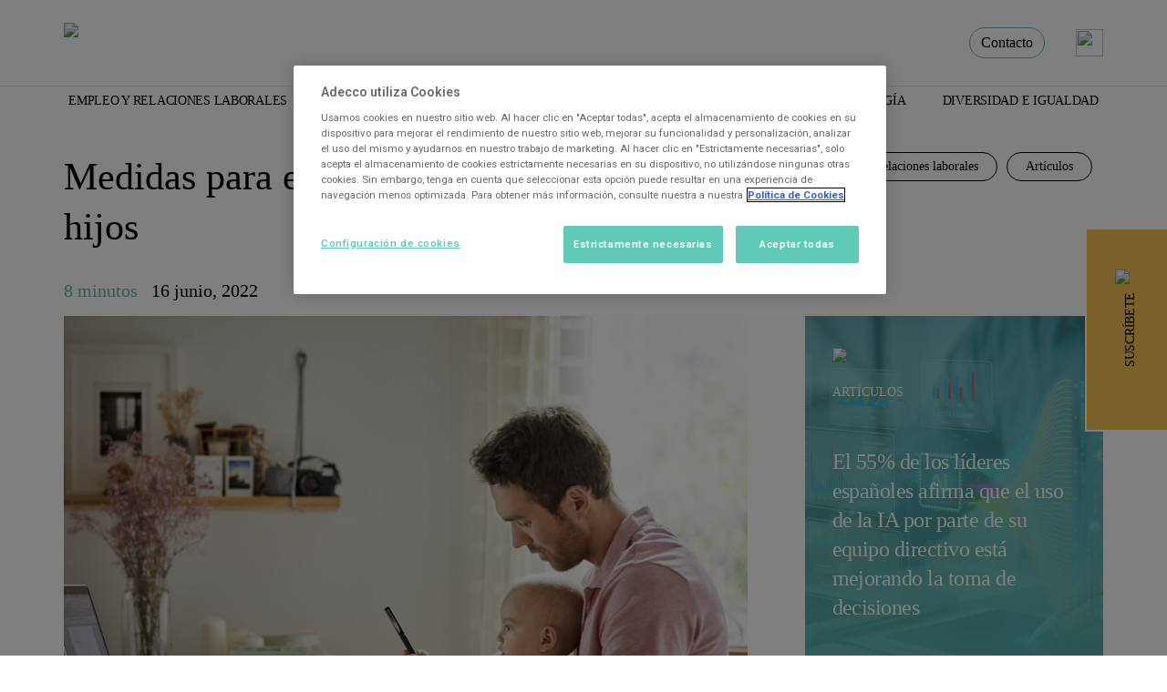

--- FILE ---
content_type: text/html; charset=UTF-8
request_url: https://www.adeccoinstitute.es/empleo-y-relaciones-laborales/empleados-que-tienen-hijos/
body_size: 21007
content:
<!-- Archivo de cabecera gobal de Wordpress -->
<!DOCTYPE html>
<html lang="es">
	<head>
<!-- Required meta tags -->
<meta charset="UTF-8">
<meta name="viewport" content="width=device-width, initial-scale=1, shrink-to-fit=no">
<title> Medidas Para Empleados Que Tienen Hijos - Adecco Institute </title>
<!-- Bootstrap CSS -->
<link rel="stylesheet" href="https://www.adeccoinstitute.es/wp-content/cache/minify/dbff6.css" media="all" />

<!-- Swiper CSS -->

<!-- Custom CSS -->


	<style>img:is([sizes="auto" i], [sizes^="auto," i]) { contain-intrinsic-size: 3000px 1500px }</style>
	
<!-- Google Tag Manager for WordPress by gtm4wp.com -->
<script data-cfasync="false" data-pagespeed-no-defer>
	var gtm4wp_datalayer_name = "dataLayer";
	var dataLayer = dataLayer || [];
</script>
<!-- End Google Tag Manager for WordPress by gtm4wp.com -->
<!-- Optimización para motores de búsqueda de Rank Math -  https://rankmath.com/ -->
<meta name="description" content="Hacer de la empresa un espacio amigable para empleados que tienen hijos es buena idea y conlleva beneficios para todas las partes implicadas."/>
<meta name="robots" content="follow, index, max-snippet:-1, max-video-preview:-1, max-image-preview:large"/>
<link rel="canonical" href="https://www.adeccoinstitute.es/empleo-y-relaciones-laborales/empleados-que-tienen-hijos/" />
<meta property="og:locale" content="es_ES" />
<meta property="og:type" content="article" />
<meta property="og:title" content="Medidas Para Empleados Que Tienen Hijos - Adecco Institute" />
<meta property="og:description" content="Hacer de la empresa un espacio amigable para empleados que tienen hijos es buena idea y conlleva beneficios para todas las partes implicadas." />
<meta property="og:url" content="https://www.adeccoinstitute.es/empleo-y-relaciones-laborales/empleados-que-tienen-hijos/" />
<meta property="og:site_name" content="Adecco Institute" />
<meta property="article:tag" content="Adecco Institute" />
<meta property="article:section" content="Empleo y relaciones laborales" />
<meta property="og:image" content="https://www.adeccoinstitute.es/wp-content/uploads/2022/06/Empleados-que-tienen-hijos.jpg" />
<meta property="og:image:secure_url" content="https://www.adeccoinstitute.es/wp-content/uploads/2022/06/Empleados-que-tienen-hijos.jpg" />
<meta property="og:image:width" content="1254" />
<meta property="og:image:height" content="836" />
<meta property="og:image:alt" content="Empleados que tienen hijos" />
<meta property="og:image:type" content="image/jpeg" />
<meta property="article:published_time" content="2022-06-16T08:11:42+02:00" />
<meta name="twitter:card" content="summary_large_image" />
<meta name="twitter:title" content="Medidas Para Empleados Que Tienen Hijos - Adecco Institute" />
<meta name="twitter:description" content="Hacer de la empresa un espacio amigable para empleados que tienen hijos es buena idea y conlleva beneficios para todas las partes implicadas." />
<meta name="twitter:image" content="https://www.adeccoinstitute.es/wp-content/uploads/2022/06/Empleados-que-tienen-hijos.jpg" />
<meta name="twitter:label1" content="Escrito por" />
<meta name="twitter:data1" content="Adecco Institute" />
<meta name="twitter:label2" content="Tiempo de lectura" />
<meta name="twitter:data2" content="4 minutos" />
<script type="application/ld+json" class="rank-math-schema">{"@context":"https://schema.org","@graph":[{"@type":"Organization","@id":"https://www.adeccoinstitute.es/#organization","name":"Adecco Institute","url":"https://www.adeccoinstitute.es","logo":{"@type":"ImageObject","@id":"https://www.adeccoinstitute.es/#logo","url":"https://www.adeccoinstitute.es/wp-content/uploads/2022/03/Logo-adeccoinstitute.png","contentUrl":"https://www.adeccoinstitute.es/wp-content/uploads/2022/03/Logo-adeccoinstitute.png","caption":"Adecco Institute","inLanguage":"es","width":"249","height":"59"}},{"@type":"WebSite","@id":"https://www.adeccoinstitute.es/#website","url":"https://www.adeccoinstitute.es","name":"Adecco Institute","publisher":{"@id":"https://www.adeccoinstitute.es/#organization"},"inLanguage":"es"},{"@type":"ImageObject","@id":"https://www.adeccoinstitute.es/wp-content/uploads/2022/06/Empleados-que-tienen-hijos.jpg","url":"https://www.adeccoinstitute.es/wp-content/uploads/2022/06/Empleados-que-tienen-hijos.jpg","width":"1254","height":"836","caption":"Empleados que tienen hijos","inLanguage":"es"},{"@type":"BreadcrumbList","@id":"https://www.adeccoinstitute.es/empleo-y-relaciones-laborales/empleados-que-tienen-hijos/#breadcrumb","itemListElement":[{"@type":"ListItem","position":"1","item":{"@id":"https://www.adeccoinstitute.es","name":"Portada"}},{"@type":"ListItem","position":"2","item":{"@id":"https://www.adeccoinstitute.es/empleo-y-relaciones-laborales/","name":"Empleo y relaciones laborales"}},{"@type":"ListItem","position":"3","item":{"@id":"https://www.adeccoinstitute.es/empleo-y-relaciones-laborales/empleados-que-tienen-hijos/","name":"Medidas para empleados que tienen hijos"}}]},{"@type":"WebPage","@id":"https://www.adeccoinstitute.es/empleo-y-relaciones-laborales/empleados-que-tienen-hijos/#webpage","url":"https://www.adeccoinstitute.es/empleo-y-relaciones-laborales/empleados-que-tienen-hijos/","name":"Medidas Para Empleados Que Tienen Hijos - Adecco Institute","datePublished":"2022-06-16T08:11:42+02:00","dateModified":"2022-06-16T08:11:42+02:00","isPartOf":{"@id":"https://www.adeccoinstitute.es/#website"},"primaryImageOfPage":{"@id":"https://www.adeccoinstitute.es/wp-content/uploads/2022/06/Empleados-que-tienen-hijos.jpg"},"inLanguage":"es","breadcrumb":{"@id":"https://www.adeccoinstitute.es/empleo-y-relaciones-laborales/empleados-que-tienen-hijos/#breadcrumb"}},{"@type":"Person","@id":"https://www.adeccoinstitute.es/author/adecco-institute/","name":"Adecco Institute","url":"https://www.adeccoinstitute.es/author/adecco-institute/","image":{"@type":"ImageObject","@id":"https://secure.gravatar.com/avatar/1414949437032ccd7e96c6f77f62d70fc794e13550d7f057decbc0a8c2a620f4?s=96&amp;d=mm&amp;r=g","url":"https://secure.gravatar.com/avatar/1414949437032ccd7e96c6f77f62d70fc794e13550d7f057decbc0a8c2a620f4?s=96&amp;d=mm&amp;r=g","caption":"Adecco Institute","inLanguage":"es"},"worksFor":{"@id":"https://www.adeccoinstitute.es/#organization"}},{"@type":"NewsArticle","headline":"Medidas Para Empleados Que Tienen Hijos - Adecco Institute","keywords":"empleados que tienen hijos","datePublished":"2022-06-16T08:11:42+02:00","dateModified":"2022-06-16T08:11:42+02:00","articleSection":"Art\u00edculos, Empleo y relaciones laborales","author":{"@id":"https://www.adeccoinstitute.es/author/adecco-institute/","name":"Adecco Institute"},"publisher":{"@id":"https://www.adeccoinstitute.es/#organization"},"description":"Hacer de la empresa un espacio amigable para empleados que tienen hijos es buena idea y conlleva beneficios para todas las partes implicadas.","name":"Medidas Para Empleados Que Tienen Hijos - Adecco Institute","@id":"https://www.adeccoinstitute.es/empleo-y-relaciones-laborales/empleados-que-tienen-hijos/#richSnippet","isPartOf":{"@id":"https://www.adeccoinstitute.es/empleo-y-relaciones-laborales/empleados-que-tienen-hijos/#webpage"},"image":{"@id":"https://www.adeccoinstitute.es/wp-content/uploads/2022/06/Empleados-que-tienen-hijos.jpg"},"inLanguage":"es","mainEntityOfPage":{"@id":"https://www.adeccoinstitute.es/empleo-y-relaciones-laborales/empleados-que-tienen-hijos/#webpage"}}]}</script>
<!-- /Plugin Rank Math WordPress SEO -->


<!-- Google Tag Manager for WordPress by gtm4wp.com -->
<!-- GTM Container placement set to manual -->
<script data-cfasync="false" data-pagespeed-no-defer type="text/javascript">
	var dataLayer_content = {"pageTitle":"Medidas Para Empleados Que Tienen Hijos - Adecco Institute","pageCategory":["empleo-y-relaciones-laborales","articulos"],"pageAttributes":["adecco-group"],"pagePostAuthorID":5,"pagePostAuthor":"Adecco Institute","pagePostDate":"16 de junio de 2022","pagePostDateYear":2022,"pagePostDateMonth":6,"pagePostDateDay":16,"pagePostDateDayName":"jueves","pagePostDateHour":8,"pagePostDateMinute":11,"pagePostDateIso":"2022-06-16T08:11:42+02:00","pagePostDateUnix":1655367102,"pagePostTerms":{"category":["Empleo y relaciones laborales","Artículos"],"post_tag":["Adecco Institute"],"meta":{"rank_math_seo_score":76,"rank_math_focus_keyword":"empleados que tienen hijos","rank_math_description":"Hacer de la empresa un espacio amigable para empleados que tienen hijos es buena idea y conlleva beneficios para todas las partes implicadas.","onesignal_meta_box_present":"","onesignal_send_notification":"","onesignal_modify_title_and_content":"","onesignal_notification_custom_heading":null,"onesignal_notification_custom_content":null,"tiempo_de_lectura_":"8 minutos","video":"","rank_math_internal_links_processed":1,"rank_math_primary_category":11,"response_body":"{\"id\":\"280a7f54-0075-4a90-b4bf-c95c60a74423\",\"recipients\":138,\"external_id\":\"77fefd24-7580-57fd-262f-126f29c632c2\"}","status":200,"recipients":138}},"postID":11078};
	dataLayer.push( dataLayer_content );
</script>
<script data-cfasync="false" data-pagespeed-no-defer type="text/javascript">
(function(w,d,s,l,i){w[l]=w[l]||[];w[l].push({'gtm.start':
new Date().getTime(),event:'gtm.js'});var f=d.getElementsByTagName(s)[0],
j=d.createElement(s),dl=l!='dataLayer'?'&l='+l:'';j.async=true;j.src=
'//www.googletagmanager.com/gtm.js?id='+i+dl;f.parentNode.insertBefore(j,f);
})(window,document,'script','dataLayer','GTM-M8QVPBKZ');
</script>
<!-- End Google Tag Manager for WordPress by gtm4wp.com -->		<!-- This site uses the Google Analytics by MonsterInsights plugin v9.9.0 - Using Analytics tracking - https://www.monsterinsights.com/ -->
		<!-- Nota: MonsterInsights no está actualmente configurado en este sitio. El dueño del sitio necesita identificarse usando su cuenta de Google Analytics en el panel de ajustes de MonsterInsights. -->
					<!-- No tracking code set -->
				<!-- / Google Analytics by MonsterInsights -->
		<script type="text/javascript">
/* <![CDATA[ */
window._wpemojiSettings = {"baseUrl":"https:\/\/s.w.org\/images\/core\/emoji\/16.0.1\/72x72\/","ext":".png","svgUrl":"https:\/\/s.w.org\/images\/core\/emoji\/16.0.1\/svg\/","svgExt":".svg","source":{"concatemoji":"https:\/\/www.adeccoinstitute.es\/wp-includes\/js\/wp-emoji-release.min.js?ver=6.8.3"}};
/*! This file is auto-generated */
!function(s,n){var o,i,e;function c(e){try{var t={supportTests:e,timestamp:(new Date).valueOf()};sessionStorage.setItem(o,JSON.stringify(t))}catch(e){}}function p(e,t,n){e.clearRect(0,0,e.canvas.width,e.canvas.height),e.fillText(t,0,0);var t=new Uint32Array(e.getImageData(0,0,e.canvas.width,e.canvas.height).data),a=(e.clearRect(0,0,e.canvas.width,e.canvas.height),e.fillText(n,0,0),new Uint32Array(e.getImageData(0,0,e.canvas.width,e.canvas.height).data));return t.every(function(e,t){return e===a[t]})}function u(e,t){e.clearRect(0,0,e.canvas.width,e.canvas.height),e.fillText(t,0,0);for(var n=e.getImageData(16,16,1,1),a=0;a<n.data.length;a++)if(0!==n.data[a])return!1;return!0}function f(e,t,n,a){switch(t){case"flag":return n(e,"\ud83c\udff3\ufe0f\u200d\u26a7\ufe0f","\ud83c\udff3\ufe0f\u200b\u26a7\ufe0f")?!1:!n(e,"\ud83c\udde8\ud83c\uddf6","\ud83c\udde8\u200b\ud83c\uddf6")&&!n(e,"\ud83c\udff4\udb40\udc67\udb40\udc62\udb40\udc65\udb40\udc6e\udb40\udc67\udb40\udc7f","\ud83c\udff4\u200b\udb40\udc67\u200b\udb40\udc62\u200b\udb40\udc65\u200b\udb40\udc6e\u200b\udb40\udc67\u200b\udb40\udc7f");case"emoji":return!a(e,"\ud83e\udedf")}return!1}function g(e,t,n,a){var r="undefined"!=typeof WorkerGlobalScope&&self instanceof WorkerGlobalScope?new OffscreenCanvas(300,150):s.createElement("canvas"),o=r.getContext("2d",{willReadFrequently:!0}),i=(o.textBaseline="top",o.font="600 32px Arial",{});return e.forEach(function(e){i[e]=t(o,e,n,a)}),i}function t(e){var t=s.createElement("script");t.src=e,t.defer=!0,s.head.appendChild(t)}"undefined"!=typeof Promise&&(o="wpEmojiSettingsSupports",i=["flag","emoji"],n.supports={everything:!0,everythingExceptFlag:!0},e=new Promise(function(e){s.addEventListener("DOMContentLoaded",e,{once:!0})}),new Promise(function(t){var n=function(){try{var e=JSON.parse(sessionStorage.getItem(o));if("object"==typeof e&&"number"==typeof e.timestamp&&(new Date).valueOf()<e.timestamp+604800&&"object"==typeof e.supportTests)return e.supportTests}catch(e){}return null}();if(!n){if("undefined"!=typeof Worker&&"undefined"!=typeof OffscreenCanvas&&"undefined"!=typeof URL&&URL.createObjectURL&&"undefined"!=typeof Blob)try{var e="postMessage("+g.toString()+"("+[JSON.stringify(i),f.toString(),p.toString(),u.toString()].join(",")+"));",a=new Blob([e],{type:"text/javascript"}),r=new Worker(URL.createObjectURL(a),{name:"wpTestEmojiSupports"});return void(r.onmessage=function(e){c(n=e.data),r.terminate(),t(n)})}catch(e){}c(n=g(i,f,p,u))}t(n)}).then(function(e){for(var t in e)n.supports[t]=e[t],n.supports.everything=n.supports.everything&&n.supports[t],"flag"!==t&&(n.supports.everythingExceptFlag=n.supports.everythingExceptFlag&&n.supports[t]);n.supports.everythingExceptFlag=n.supports.everythingExceptFlag&&!n.supports.flag,n.DOMReady=!1,n.readyCallback=function(){n.DOMReady=!0}}).then(function(){return e}).then(function(){var e;n.supports.everything||(n.readyCallback(),(e=n.source||{}).concatemoji?t(e.concatemoji):e.wpemoji&&e.twemoji&&(t(e.twemoji),t(e.wpemoji)))}))}((window,document),window._wpemojiSettings);
/* ]]> */
</script>
<style id='wp-emoji-styles-inline-css' type='text/css'>

	img.wp-smiley, img.emoji {
		display: inline !important;
		border: none !important;
		box-shadow: none !important;
		height: 1em !important;
		width: 1em !important;
		margin: 0 0.07em !important;
		vertical-align: -0.1em !important;
		background: none !important;
		padding: 0 !important;
	}
</style>
<link rel="stylesheet" href="https://www.adeccoinstitute.es/wp-content/cache/minify/a5ff7.css" media="all" />

<style id='classic-theme-styles-inline-css' type='text/css'>
/*! This file is auto-generated */
.wp-block-button__link{color:#fff;background-color:#32373c;border-radius:9999px;box-shadow:none;text-decoration:none;padding:calc(.667em + 2px) calc(1.333em + 2px);font-size:1.125em}.wp-block-file__button{background:#32373c;color:#fff;text-decoration:none}
</style>
<style id='global-styles-inline-css' type='text/css'>
:root{--wp--preset--aspect-ratio--square: 1;--wp--preset--aspect-ratio--4-3: 4/3;--wp--preset--aspect-ratio--3-4: 3/4;--wp--preset--aspect-ratio--3-2: 3/2;--wp--preset--aspect-ratio--2-3: 2/3;--wp--preset--aspect-ratio--16-9: 16/9;--wp--preset--aspect-ratio--9-16: 9/16;--wp--preset--color--black: #000000;--wp--preset--color--cyan-bluish-gray: #abb8c3;--wp--preset--color--white: #ffffff;--wp--preset--color--pale-pink: #f78da7;--wp--preset--color--vivid-red: #cf2e2e;--wp--preset--color--luminous-vivid-orange: #ff6900;--wp--preset--color--luminous-vivid-amber: #fcb900;--wp--preset--color--light-green-cyan: #7bdcb5;--wp--preset--color--vivid-green-cyan: #00d084;--wp--preset--color--pale-cyan-blue: #8ed1fc;--wp--preset--color--vivid-cyan-blue: #0693e3;--wp--preset--color--vivid-purple: #9b51e0;--wp--preset--gradient--vivid-cyan-blue-to-vivid-purple: linear-gradient(135deg,rgba(6,147,227,1) 0%,rgb(155,81,224) 100%);--wp--preset--gradient--light-green-cyan-to-vivid-green-cyan: linear-gradient(135deg,rgb(122,220,180) 0%,rgb(0,208,130) 100%);--wp--preset--gradient--luminous-vivid-amber-to-luminous-vivid-orange: linear-gradient(135deg,rgba(252,185,0,1) 0%,rgba(255,105,0,1) 100%);--wp--preset--gradient--luminous-vivid-orange-to-vivid-red: linear-gradient(135deg,rgba(255,105,0,1) 0%,rgb(207,46,46) 100%);--wp--preset--gradient--very-light-gray-to-cyan-bluish-gray: linear-gradient(135deg,rgb(238,238,238) 0%,rgb(169,184,195) 100%);--wp--preset--gradient--cool-to-warm-spectrum: linear-gradient(135deg,rgb(74,234,220) 0%,rgb(151,120,209) 20%,rgb(207,42,186) 40%,rgb(238,44,130) 60%,rgb(251,105,98) 80%,rgb(254,248,76) 100%);--wp--preset--gradient--blush-light-purple: linear-gradient(135deg,rgb(255,206,236) 0%,rgb(152,150,240) 100%);--wp--preset--gradient--blush-bordeaux: linear-gradient(135deg,rgb(254,205,165) 0%,rgb(254,45,45) 50%,rgb(107,0,62) 100%);--wp--preset--gradient--luminous-dusk: linear-gradient(135deg,rgb(255,203,112) 0%,rgb(199,81,192) 50%,rgb(65,88,208) 100%);--wp--preset--gradient--pale-ocean: linear-gradient(135deg,rgb(255,245,203) 0%,rgb(182,227,212) 50%,rgb(51,167,181) 100%);--wp--preset--gradient--electric-grass: linear-gradient(135deg,rgb(202,248,128) 0%,rgb(113,206,126) 100%);--wp--preset--gradient--midnight: linear-gradient(135deg,rgb(2,3,129) 0%,rgb(40,116,252) 100%);--wp--preset--font-size--small: 13px;--wp--preset--font-size--medium: 20px;--wp--preset--font-size--large: 36px;--wp--preset--font-size--x-large: 42px;--wp--preset--spacing--20: 0.44rem;--wp--preset--spacing--30: 0.67rem;--wp--preset--spacing--40: 1rem;--wp--preset--spacing--50: 1.5rem;--wp--preset--spacing--60: 2.25rem;--wp--preset--spacing--70: 3.38rem;--wp--preset--spacing--80: 5.06rem;--wp--preset--shadow--natural: 6px 6px 9px rgba(0, 0, 0, 0.2);--wp--preset--shadow--deep: 12px 12px 50px rgba(0, 0, 0, 0.4);--wp--preset--shadow--sharp: 6px 6px 0px rgba(0, 0, 0, 0.2);--wp--preset--shadow--outlined: 6px 6px 0px -3px rgba(255, 255, 255, 1), 6px 6px rgba(0, 0, 0, 1);--wp--preset--shadow--crisp: 6px 6px 0px rgba(0, 0, 0, 1);}:where(.is-layout-flex){gap: 0.5em;}:where(.is-layout-grid){gap: 0.5em;}body .is-layout-flex{display: flex;}.is-layout-flex{flex-wrap: wrap;align-items: center;}.is-layout-flex > :is(*, div){margin: 0;}body .is-layout-grid{display: grid;}.is-layout-grid > :is(*, div){margin: 0;}:where(.wp-block-columns.is-layout-flex){gap: 2em;}:where(.wp-block-columns.is-layout-grid){gap: 2em;}:where(.wp-block-post-template.is-layout-flex){gap: 1.25em;}:where(.wp-block-post-template.is-layout-grid){gap: 1.25em;}.has-black-color{color: var(--wp--preset--color--black) !important;}.has-cyan-bluish-gray-color{color: var(--wp--preset--color--cyan-bluish-gray) !important;}.has-white-color{color: var(--wp--preset--color--white) !important;}.has-pale-pink-color{color: var(--wp--preset--color--pale-pink) !important;}.has-vivid-red-color{color: var(--wp--preset--color--vivid-red) !important;}.has-luminous-vivid-orange-color{color: var(--wp--preset--color--luminous-vivid-orange) !important;}.has-luminous-vivid-amber-color{color: var(--wp--preset--color--luminous-vivid-amber) !important;}.has-light-green-cyan-color{color: var(--wp--preset--color--light-green-cyan) !important;}.has-vivid-green-cyan-color{color: var(--wp--preset--color--vivid-green-cyan) !important;}.has-pale-cyan-blue-color{color: var(--wp--preset--color--pale-cyan-blue) !important;}.has-vivid-cyan-blue-color{color: var(--wp--preset--color--vivid-cyan-blue) !important;}.has-vivid-purple-color{color: var(--wp--preset--color--vivid-purple) !important;}.has-black-background-color{background-color: var(--wp--preset--color--black) !important;}.has-cyan-bluish-gray-background-color{background-color: var(--wp--preset--color--cyan-bluish-gray) !important;}.has-white-background-color{background-color: var(--wp--preset--color--white) !important;}.has-pale-pink-background-color{background-color: var(--wp--preset--color--pale-pink) !important;}.has-vivid-red-background-color{background-color: var(--wp--preset--color--vivid-red) !important;}.has-luminous-vivid-orange-background-color{background-color: var(--wp--preset--color--luminous-vivid-orange) !important;}.has-luminous-vivid-amber-background-color{background-color: var(--wp--preset--color--luminous-vivid-amber) !important;}.has-light-green-cyan-background-color{background-color: var(--wp--preset--color--light-green-cyan) !important;}.has-vivid-green-cyan-background-color{background-color: var(--wp--preset--color--vivid-green-cyan) !important;}.has-pale-cyan-blue-background-color{background-color: var(--wp--preset--color--pale-cyan-blue) !important;}.has-vivid-cyan-blue-background-color{background-color: var(--wp--preset--color--vivid-cyan-blue) !important;}.has-vivid-purple-background-color{background-color: var(--wp--preset--color--vivid-purple) !important;}.has-black-border-color{border-color: var(--wp--preset--color--black) !important;}.has-cyan-bluish-gray-border-color{border-color: var(--wp--preset--color--cyan-bluish-gray) !important;}.has-white-border-color{border-color: var(--wp--preset--color--white) !important;}.has-pale-pink-border-color{border-color: var(--wp--preset--color--pale-pink) !important;}.has-vivid-red-border-color{border-color: var(--wp--preset--color--vivid-red) !important;}.has-luminous-vivid-orange-border-color{border-color: var(--wp--preset--color--luminous-vivid-orange) !important;}.has-luminous-vivid-amber-border-color{border-color: var(--wp--preset--color--luminous-vivid-amber) !important;}.has-light-green-cyan-border-color{border-color: var(--wp--preset--color--light-green-cyan) !important;}.has-vivid-green-cyan-border-color{border-color: var(--wp--preset--color--vivid-green-cyan) !important;}.has-pale-cyan-blue-border-color{border-color: var(--wp--preset--color--pale-cyan-blue) !important;}.has-vivid-cyan-blue-border-color{border-color: var(--wp--preset--color--vivid-cyan-blue) !important;}.has-vivid-purple-border-color{border-color: var(--wp--preset--color--vivid-purple) !important;}.has-vivid-cyan-blue-to-vivid-purple-gradient-background{background: var(--wp--preset--gradient--vivid-cyan-blue-to-vivid-purple) !important;}.has-light-green-cyan-to-vivid-green-cyan-gradient-background{background: var(--wp--preset--gradient--light-green-cyan-to-vivid-green-cyan) !important;}.has-luminous-vivid-amber-to-luminous-vivid-orange-gradient-background{background: var(--wp--preset--gradient--luminous-vivid-amber-to-luminous-vivid-orange) !important;}.has-luminous-vivid-orange-to-vivid-red-gradient-background{background: var(--wp--preset--gradient--luminous-vivid-orange-to-vivid-red) !important;}.has-very-light-gray-to-cyan-bluish-gray-gradient-background{background: var(--wp--preset--gradient--very-light-gray-to-cyan-bluish-gray) !important;}.has-cool-to-warm-spectrum-gradient-background{background: var(--wp--preset--gradient--cool-to-warm-spectrum) !important;}.has-blush-light-purple-gradient-background{background: var(--wp--preset--gradient--blush-light-purple) !important;}.has-blush-bordeaux-gradient-background{background: var(--wp--preset--gradient--blush-bordeaux) !important;}.has-luminous-dusk-gradient-background{background: var(--wp--preset--gradient--luminous-dusk) !important;}.has-pale-ocean-gradient-background{background: var(--wp--preset--gradient--pale-ocean) !important;}.has-electric-grass-gradient-background{background: var(--wp--preset--gradient--electric-grass) !important;}.has-midnight-gradient-background{background: var(--wp--preset--gradient--midnight) !important;}.has-small-font-size{font-size: var(--wp--preset--font-size--small) !important;}.has-medium-font-size{font-size: var(--wp--preset--font-size--medium) !important;}.has-large-font-size{font-size: var(--wp--preset--font-size--large) !important;}.has-x-large-font-size{font-size: var(--wp--preset--font-size--x-large) !important;}
:where(.wp-block-post-template.is-layout-flex){gap: 1.25em;}:where(.wp-block-post-template.is-layout-grid){gap: 1.25em;}
:where(.wp-block-columns.is-layout-flex){gap: 2em;}:where(.wp-block-columns.is-layout-grid){gap: 2em;}
:root :where(.wp-block-pullquote){font-size: 1.5em;line-height: 1.6;}
</style>
<link rel="stylesheet" href="https://www.adeccoinstitute.es/wp-content/cache/minify/96e04.css" media="all" />


<style id='elementor-frontend-inline-css' type='text/css'>
@font-face{font-family:eicons;src:url(https://www.adeccoinstitute.es/wp-content/plugins/elementor/assets/lib/eicons/fonts/eicons.eot?5.10.0);src:url(https://www.adeccoinstitute.es/wp-content/plugins/elementor/assets/lib/eicons/fonts/eicons.eot?5.10.0#iefix) format("embedded-opentype"),url(https://www.adeccoinstitute.es/wp-content/plugins/elementor/assets/lib/eicons/fonts/eicons.woff2?5.10.0) format("woff2"),url(https://www.adeccoinstitute.es/wp-content/plugins/elementor/assets/lib/eicons/fonts/eicons.woff?5.10.0) format("woff"),url(https://www.adeccoinstitute.es/wp-content/plugins/elementor/assets/lib/eicons/fonts/eicons.ttf?5.10.0) format("truetype"),url(https://www.adeccoinstitute.es/wp-content/plugins/elementor/assets/lib/eicons/fonts/eicons.svg?5.10.0#eicon) format("svg");font-weight:400;font-style:normal}
.elementor-kit-7{--e-global-color-primary:#5CB8B2;--e-global-color-secondary:#000000;--e-global-color-text:#000000;--e-global-color-accent:#5CB8B2;--e-global-color-ec92d4d:#E87A71;--e-global-typography-primary-font-family:"Roboto";--e-global-typography-primary-font-weight:600;--e-global-typography-secondary-font-family:"Roboto Slab";--e-global-typography-secondary-font-weight:400;--e-global-typography-text-font-family:"Roboto";--e-global-typography-text-font-weight:400;--e-global-typography-accent-font-family:"Roboto";--e-global-typography-accent-font-weight:500;}.elementor-section.elementor-section-boxed > .elementor-container{max-width:1140px;}.elementor-widget:not(:last-child){margin-bottom:20px;}{}h1.entry-title{display:var(--page-title-display);}@media(max-width:1024px){.elementor-section.elementor-section-boxed > .elementor-container{max-width:1024px;}}@media(max-width:767px){.elementor-section.elementor-section-boxed > .elementor-container{max-width:767px;}}
.elementor-widget-heading .elementor-heading-title{color:var( --e-global-color-primary );font-family:var( --e-global-typography-primary-font-family ), Sans-serif;font-weight:var( --e-global-typography-primary-font-weight );}.elementor-widget-image .widget-image-caption{color:var( --e-global-color-text );font-family:var( --e-global-typography-text-font-family ), Sans-serif;font-weight:var( --e-global-typography-text-font-weight );}.elementor-widget-text-editor{color:var( --e-global-color-text );font-family:var( --e-global-typography-text-font-family ), Sans-serif;font-weight:var( --e-global-typography-text-font-weight );}.elementor-widget-text-editor.elementor-drop-cap-view-stacked .elementor-drop-cap{background-color:var( --e-global-color-primary );}.elementor-widget-text-editor.elementor-drop-cap-view-framed .elementor-drop-cap, .elementor-widget-text-editor.elementor-drop-cap-view-default .elementor-drop-cap{color:var( --e-global-color-primary );border-color:var( --e-global-color-primary );}.elementor-widget-button .elementor-button{font-family:var( --e-global-typography-accent-font-family ), Sans-serif;font-weight:var( --e-global-typography-accent-font-weight );background-color:var( --e-global-color-accent );}.elementor-widget-divider{--divider-color:var( --e-global-color-secondary );}.elementor-widget-divider .elementor-divider__text{color:var( --e-global-color-secondary );font-family:var( --e-global-typography-secondary-font-family ), Sans-serif;font-weight:var( --e-global-typography-secondary-font-weight );}.elementor-widget-divider.elementor-view-stacked .elementor-icon{background-color:var( --e-global-color-secondary );}.elementor-widget-divider.elementor-view-framed .elementor-icon, .elementor-widget-divider.elementor-view-default .elementor-icon{color:var( --e-global-color-secondary );border-color:var( --e-global-color-secondary );}.elementor-widget-divider.elementor-view-framed .elementor-icon, .elementor-widget-divider.elementor-view-default .elementor-icon svg{fill:var( --e-global-color-secondary );}.elementor-widget-image-box .elementor-image-box-title{color:var( --e-global-color-primary );font-family:var( --e-global-typography-primary-font-family ), Sans-serif;font-weight:var( --e-global-typography-primary-font-weight );}.elementor-widget-image-box .elementor-image-box-description{color:var( --e-global-color-text );font-family:var( --e-global-typography-text-font-family ), Sans-serif;font-weight:var( --e-global-typography-text-font-weight );}.elementor-widget-icon.elementor-view-stacked .elementor-icon{background-color:var( --e-global-color-primary );}.elementor-widget-icon.elementor-view-framed .elementor-icon, .elementor-widget-icon.elementor-view-default .elementor-icon{color:var( --e-global-color-primary );border-color:var( --e-global-color-primary );}.elementor-widget-icon.elementor-view-framed .elementor-icon, .elementor-widget-icon.elementor-view-default .elementor-icon svg{fill:var( --e-global-color-primary );}.elementor-widget-icon-box.elementor-view-stacked .elementor-icon{background-color:var( --e-global-color-primary );}.elementor-widget-icon-box.elementor-view-framed .elementor-icon, .elementor-widget-icon-box.elementor-view-default .elementor-icon{fill:var( --e-global-color-primary );color:var( --e-global-color-primary );border-color:var( --e-global-color-primary );}.elementor-widget-icon-box .elementor-icon-box-title{color:var( --e-global-color-primary );}.elementor-widget-icon-box .elementor-icon-box-title, .elementor-widget-icon-box .elementor-icon-box-title a{font-family:var( --e-global-typography-primary-font-family ), Sans-serif;font-weight:var( --e-global-typography-primary-font-weight );}.elementor-widget-icon-box .elementor-icon-box-description{color:var( --e-global-color-text );font-family:var( --e-global-typography-text-font-family ), Sans-serif;font-weight:var( --e-global-typography-text-font-weight );}.elementor-widget-star-rating .elementor-star-rating__title{color:var( --e-global-color-text );font-family:var( --e-global-typography-text-font-family ), Sans-serif;font-weight:var( --e-global-typography-text-font-weight );}.elementor-widget-image-gallery .gallery-item .gallery-caption{font-family:var( --e-global-typography-accent-font-family ), Sans-serif;font-weight:var( --e-global-typography-accent-font-weight );}.elementor-widget-icon-list .elementor-icon-list-item:not(:last-child):after{border-color:var( --e-global-color-text );}.elementor-widget-icon-list .elementor-icon-list-icon i{color:var( --e-global-color-primary );}.elementor-widget-icon-list .elementor-icon-list-icon svg{fill:var( --e-global-color-primary );}.elementor-widget-icon-list .elementor-icon-list-text{color:var( --e-global-color-secondary );}.elementor-widget-icon-list .elementor-icon-list-item > .elementor-icon-list-text, .elementor-widget-icon-list .elementor-icon-list-item > a{font-family:var( --e-global-typography-text-font-family ), Sans-serif;font-weight:var( --e-global-typography-text-font-weight );}.elementor-widget-counter .elementor-counter-number-wrapper{color:var( --e-global-color-primary );font-family:var( --e-global-typography-primary-font-family ), Sans-serif;font-weight:var( --e-global-typography-primary-font-weight );}.elementor-widget-counter .elementor-counter-title{color:var( --e-global-color-secondary );font-family:var( --e-global-typography-secondary-font-family ), Sans-serif;font-weight:var( --e-global-typography-secondary-font-weight );}.elementor-widget-progress .elementor-progress-wrapper .elementor-progress-bar{background-color:var( --e-global-color-primary );}.elementor-widget-progress .elementor-title{color:var( --e-global-color-primary );font-family:var( --e-global-typography-text-font-family ), Sans-serif;font-weight:var( --e-global-typography-text-font-weight );}.elementor-widget-testimonial .elementor-testimonial-content{color:var( --e-global-color-text );font-family:var( --e-global-typography-text-font-family ), Sans-serif;font-weight:var( --e-global-typography-text-font-weight );}.elementor-widget-testimonial .elementor-testimonial-name{color:var( --e-global-color-primary );font-family:var( --e-global-typography-primary-font-family ), Sans-serif;font-weight:var( --e-global-typography-primary-font-weight );}.elementor-widget-testimonial .elementor-testimonial-job{color:var( --e-global-color-secondary );font-family:var( --e-global-typography-secondary-font-family ), Sans-serif;font-weight:var( --e-global-typography-secondary-font-weight );}.elementor-widget-tabs .elementor-tab-title, .elementor-widget-tabs .elementor-tab-title a{color:var( --e-global-color-primary );}.elementor-widget-tabs .elementor-tab-title.elementor-active,
					 .elementor-widget-tabs .elementor-tab-title.elementor-active a{color:var( --e-global-color-accent );}.elementor-widget-tabs .elementor-tab-title{font-family:var( --e-global-typography-primary-font-family ), Sans-serif;font-weight:var( --e-global-typography-primary-font-weight );}.elementor-widget-tabs .elementor-tab-content{color:var( --e-global-color-text );font-family:var( --e-global-typography-text-font-family ), Sans-serif;font-weight:var( --e-global-typography-text-font-weight );}.elementor-widget-accordion .elementor-accordion-icon, .elementor-widget-accordion .elementor-accordion-title{color:var( --e-global-color-primary );}.elementor-widget-accordion .elementor-accordion-icon svg{fill:var( --e-global-color-primary );}.elementor-widget-accordion .elementor-active .elementor-accordion-icon, .elementor-widget-accordion .elementor-active .elementor-accordion-title{color:var( --e-global-color-accent );}.elementor-widget-accordion .elementor-active .elementor-accordion-icon svg{fill:var( --e-global-color-accent );}.elementor-widget-accordion .elementor-accordion-title{font-family:var( --e-global-typography-primary-font-family ), Sans-serif;font-weight:var( --e-global-typography-primary-font-weight );}.elementor-widget-accordion .elementor-tab-content{color:var( --e-global-color-text );font-family:var( --e-global-typography-text-font-family ), Sans-serif;font-weight:var( --e-global-typography-text-font-weight );}.elementor-widget-toggle .elementor-toggle-title, .elementor-widget-toggle .elementor-toggle-icon{color:var( --e-global-color-primary );}.elementor-widget-toggle .elementor-toggle-icon svg{fill:var( --e-global-color-primary );}.elementor-widget-toggle .elementor-tab-title.elementor-active a, .elementor-widget-toggle .elementor-tab-title.elementor-active .elementor-toggle-icon{color:var( --e-global-color-accent );}.elementor-widget-toggle .elementor-toggle-title{font-family:var( --e-global-typography-primary-font-family ), Sans-serif;font-weight:var( --e-global-typography-primary-font-weight );}.elementor-widget-toggle .elementor-tab-content{color:var( --e-global-color-text );font-family:var( --e-global-typography-text-font-family ), Sans-serif;font-weight:var( --e-global-typography-text-font-weight );}.elementor-widget-alert .elementor-alert-title{font-family:var( --e-global-typography-primary-font-family ), Sans-serif;font-weight:var( --e-global-typography-primary-font-weight );}.elementor-widget-alert .elementor-alert-description{font-family:var( --e-global-typography-text-font-family ), Sans-serif;font-weight:var( --e-global-typography-text-font-weight );}.elementor-widget-text-path{font-family:var( --e-global-typography-text-font-family ), Sans-serif;font-weight:var( --e-global-typography-text-font-weight );}
</style>
<link rel="stylesheet" href="https://www.adeccoinstitute.es/wp-content/cache/minify/85641.css" media="all" />


<link rel='stylesheet' id='google-fonts-1-css' href='https://fonts.googleapis.com/css?family=Roboto%3A100%2C100italic%2C200%2C200italic%2C300%2C300italic%2C400%2C400italic%2C500%2C500italic%2C600%2C600italic%2C700%2C700italic%2C800%2C800italic%2C900%2C900italic%7CRoboto+Slab%3A100%2C100italic%2C200%2C200italic%2C300%2C300italic%2C400%2C400italic%2C500%2C500italic%2C600%2C600italic%2C700%2C700italic%2C800%2C800italic%2C900%2C900italic&#038;display=auto&#038;ver=6.8.3' type='text/css' media='all' />
<script  src="https://www.adeccoinstitute.es/wp-content/cache/minify/ec2ab.js"></script>

<link rel="https://api.w.org/" href="https://www.adeccoinstitute.es/wp-json/" /><link rel="alternate" title="JSON" type="application/json" href="https://www.adeccoinstitute.es/wp-json/wp/v2/posts/11078" /><link rel="EditURI" type="application/rsd+xml" title="RSD" href="https://www.adeccoinstitute.es/xmlrpc.php?rsd" />
<meta name="generator" content="WordPress 6.8.3" />
<link rel='shortlink' href='https://www.adeccoinstitute.es/?p=11078' />
<link rel="alternate" title="oEmbed (JSON)" type="application/json+oembed" href="https://www.adeccoinstitute.es/wp-json/oembed/1.0/embed?url=https%3A%2F%2Fwww.adeccoinstitute.es%2Fempleo-y-relaciones-laborales%2Fempleados-que-tienen-hijos%2F" />
<link rel="alternate" title="oEmbed (XML)" type="text/xml+oembed" href="https://www.adeccoinstitute.es/wp-json/oembed/1.0/embed?url=https%3A%2F%2Fwww.adeccoinstitute.es%2Fempleo-y-relaciones-laborales%2Fempleados-que-tienen-hijos%2F&#038;format=xml" />
<meta name="cdp-version" content="1.5.0" /><!-- Hotjar Tracking Code for https://www.adeccoinstitute.es -->

<script>
(function(h,o,t,j,a,r){
h.hj=h.hj||function(){(h.hj.q=h.hj.q||[]).push(arguments)};
h._hjSettings={hjid:2633305,hjsv:6};
a=o.getElementsByTagName('head')[0];
r=o.createElement('script');r.async=1;
r.src=t+h._hjSettings.hjid+j+h._hjSettings.hjsv;
a.appendChild(r);
})(window,document,'https://static.hotjar.com/c/hotjar-','.js?sv=');
</script>      <meta name="onesignal" content="wordpress-plugin"/>
            <script>

      window.OneSignalDeferred = window.OneSignalDeferred || [];

      OneSignalDeferred.push(function(OneSignal) {
        var oneSignal_options = {};
        window._oneSignalInitOptions = oneSignal_options;

        oneSignal_options['serviceWorkerParam'] = { scope: '/wp-content/plugins/onesignal-free-web-push-notifications/sdk_files/push/onesignal/' };
oneSignal_options['serviceWorkerPath'] = 'OneSignalSDKWorker.js';

        OneSignal.Notifications.setDefaultUrl("https://www.adeccoinstitute.es");

        oneSignal_options['wordpress'] = true;
oneSignal_options['appId'] = '109311be-d225-4615-a779-6a14a7b5742e';
oneSignal_options['allowLocalhostAsSecureOrigin'] = true;
oneSignal_options['welcomeNotification'] = { };
oneSignal_options['welcomeNotification']['title'] = "";
oneSignal_options['welcomeNotification']['message'] = "";
oneSignal_options['path'] = "https://www.adeccoinstitute.es/wp-content/plugins/onesignal-free-web-push-notifications/sdk_files/";
oneSignal_options['safari_web_id'] = "web.onesignal.auto.3e92607c-8739-4c7c-a9d2-0fad99546ed2";
oneSignal_options['promptOptions'] = { };
oneSignal_options['notifyButton'] = { };
oneSignal_options['notifyButton']['enable'] = true;
oneSignal_options['notifyButton']['position'] = 'bottom-right';
oneSignal_options['notifyButton']['theme'] = 'inverse';
oneSignal_options['notifyButton']['size'] = 'medium';
oneSignal_options['notifyButton']['showCredit'] = true;
oneSignal_options['notifyButton']['text'] = {};
oneSignal_options['notifyButton']['text']['tip.state.unsubscribed'] = 'Suscríbete a nuestras notificaciones';
oneSignal_options['notifyButton']['text']['tip.state.subscribed'] = 'Estás suscrito a las notificaciones';
oneSignal_options['notifyButton']['text']['message.action.subscribed'] = 'Gracias por suscribirte.';
              OneSignal.init(window._oneSignalInitOptions);
                    });

      function documentInitOneSignal() {
        var oneSignal_elements = document.getElementsByClassName("OneSignal-prompt");

        var oneSignalLinkClickHandler = function(event) { OneSignal.Notifications.requestPermission(); event.preventDefault(); };        for(var i = 0; i < oneSignal_elements.length; i++)
          oneSignal_elements[i].addEventListener('click', oneSignalLinkClickHandler, false);
      }

      if (document.readyState === 'complete') {
           documentInitOneSignal();
      }
      else {
           window.addEventListener("load", function(event){
               documentInitOneSignal();
          });
      }
    </script>
<link rel="icon" href="https://www.adeccoinstitute.es/wp-content/uploads/2021/09/cropped-Favicon-TAG-32x32.png" sizes="32x32" />
<link rel="icon" href="https://www.adeccoinstitute.es/wp-content/uploads/2021/09/cropped-Favicon-TAG-192x192.png" sizes="192x192" />
<link rel="apple-touch-icon" href="https://www.adeccoinstitute.es/wp-content/uploads/2021/09/cropped-Favicon-TAG-180x180.png" />
<meta name="msapplication-TileImage" content="https://www.adeccoinstitute.es/wp-content/uploads/2021/09/cropped-Favicon-TAG-270x270.png" />
<noscript><style id="rocket-lazyload-nojs-css">.rll-youtube-player, [data-lazy-src]{display:none !important;}</style></noscript><style>
  ¿ .swiper {
    width: 100%;
  }

  .swiper-slide {
    text-align: center;
    font-size: 18px;
    background: #fff;

    /* Center slide text vertically */
    display: -webkit-box;
    display: -ms-flexbox;
    display: -webkit-flex;
    display: flex;
    -webkit-box-pack: center;
    -ms-flex-pack: center;
    -webkit-justify-content: center;
    justify-content: center;
    -webkit-box-align: center;
    -ms-flex-align: center;
    -webkit-align-items: center;
    align-items: center;
  }
</style>
<!-- GTM-->
  <script>(function(w,d,s,l,i){w[l]=w[l]||[];w[l].push({'gtm.start':
new Date().getTime(),event:'gtm.js'});var f=d.getElementsByTagName(s)[0],
j=d.createElement(s),dl=l!='dataLayer'?'&l='+l:'';j.async=true;j.src=
'https://www.googletagmanager.com/gtm.js?id='+i+dl;f.parentNode.insertBefore(j,f);
})(window,document,'script','dataLayer','GTM-M8QVPBKZ');</script>
<!-- End GTM OLD GTM-NRQF4XS-->
<script type='text/javascript' src='https://platform-api.sharethis.com/js/sharethis.js#property=64657f3f6849590019ad44ee&product=sop' async='async'></script>
</head>

<body>

  <nav>
    <div class="container">
      <div class="row">
        <div class="col-6 col-sm-6 col-xl-6 col-md-6 col-lg-6 pt-20 pb-20">
          <a href="https://www.adeccoinstitute.es">
            <img src="https://www.adeccoinstitute.es/wp-content/themes/AdeccoInstituteTemaWP/img/_Common/Logo-adeccoinstitute.png" id="logo-nav" />
          </a>
        </div>
        <div class="col-6 col-sm-6 col-xl-6 col-md-6 col-lg-6 pt-30 pb-30 text-right">
          <a href="https://www.adeccogroup.es/contacto-empresas/?utm_source=institute&#038;utm_medium=menuauxiliar" class="btn btn-green-1 mr-30 no-mobil no-show-landing">Contacto</a>
          <a href="" id="show-mega-menu" class="no-show-landing">
            <img id="icon-buscador" class="ico-buscador" src="https://www.adeccoinstitute.es/wp-content/themes/AdeccoInstituteTemaWP/img/_Common/ico-base-buscador.png" />
          </a>
          <a href="" id="show-menu" class="only-mobile no-show-landing">
            <img id="icon-ham" class="ico-ham" src="https://www.adeccoinstitute.es/wp-content/themes/AdeccoInstituteTemaWP/img/_Common/ico-base-buscador.png" />
          </a>
        </div>
      </div>
    </div>
    <hr class="divider-header no-mobil no-show-landing">
    <div id="menu-content-top" class="container no-mobil no-show-landing">
      <div class="row">
        <ul id="menu-top" class="nav nav-pills nav-fill w-100"><li id="menu-item-105" class="menu-item menu-item-type-taxonomy menu-item-object-category current-post-ancestor current-menu-parent current-post-parent menu-item-105"><a href="https://www.adeccoinstitute.es/empleo-y-relaciones-laborales/">Empleo y relaciones laborales</a></li>
<li id="menu-item-106" class="menu-item menu-item-type-taxonomy menu-item-object-category menu-item-106"><a href="https://www.adeccoinstitute.es/salud-y-prevencion/">Salud y prevención</a></li>
<li id="menu-item-107" class="menu-item menu-item-type-taxonomy menu-item-object-category menu-item-107"><a href="https://www.adeccoinstitute.es/talento-y-formacion/">Talento y formación</a></li>
<li id="menu-item-109" class="menu-item menu-item-type-taxonomy menu-item-object-category menu-item-109"><a href="https://www.adeccoinstitute.es/futuro-del-trabajo-y-tecnologia/">Futuro del trabajo y tecnología</a></li>
<li id="menu-item-108" class="menu-item menu-item-type-taxonomy menu-item-object-category menu-item-108"><a href="https://www.adeccoinstitute.es/diversidad-e-igualdad/">Diversidad e igualdad</a></li>
<li id="menu-item-8276" class="menu-item menu-item-type-custom menu-item-object-custom menu-item-8276"><a href="/datos-del-mercado-laboral/">Datos del mercado laboral</a></li>
<li id="menu-item-8277" class="menu-item menu-item-type-custom menu-item-object-custom menu-item-8277"><a href="https://www.adeccogroup.es/contacto-empresas/?utm_source=institute&#038;utm_medium=menuauxiliar">Contacto</a></li>
</ul>        <!--<ul id="menu-top" class="nav nav-pills nav-fill w-100">
          <li class="nav-item">
            <a class="nav-link" href="#">EMPLEO Y RELACIONES LABORALES</a>
          </li>
          <li class="nav-item">
            <a class="nav-link" href="#">SALUD Y PREVENCIÓN</a>
          </li>
          <li class="nav-item">
            <a class="nav-link" href="#">TALENTO Y FORMACIÓN</a>
          </li>
          <li class="nav-item">
            <a class="nav-link" href="#">FUTURO DEL TRABAJO Y TECNOLOGÍA</a>
          </li>
          <li class="nav-item">
            <a class="nav-link" href="#">DIVERSIDAD E IGUALDAD</a>
          </li>
        </ul>-->
      </div>
    </div>
  </nav>
  <div id="mega-menu">
    <div class="container">
      <form role="search" method="get" class="search-form" action="https://www.adeccoinstitute.es/">
        <div class="row">
          <div class="col-12">
            <h3 class="title-lust-dark-26">¿Qué información buscas?</h3>
            <div id="search-top" class="input-group mb-3 mt-20">
              <input type="search" class="search-field form-control"  placeholder="Introduce tu búsqueda" value="" name="s" title="Buscar:" aria-label="Recipient's username" aria-describedby="basic-addon2">
              <div class="input-group-append">
                <button class="btn btn-outline-secondary bg-green-1 text-white" type="submit"><span class="no-mobil">BUSCAR</span><img src="https://www.adeccoinstitute.es/wp-content/themes/AdeccoInstituteTemaWP/img/_Common/ico-buscador.svg" class="only-mobile" /></button>
              </div>
            </div>
            <input type="hidden" id="categories_send" name="cat" value="" />
          </div>
          <div class="col-12 mt-50">
            <h3 class="title-lust-dark-26">Te ayudamos a encontrar lo que buscas:</h3>
          </div>
        </div>
        <div class="row mt-30">
          <div class="col-lg-4 col-xl-4 col-sm-12 border-cat-mobil pl-30 pr-30">
            <h3 class="text-neutraface-24 mb-20">Categorías principales:</h3>
                        <div class="custom-control custom-checkbox custom-checkbox-green mb-20">
              <input type="checkbox" class="custom-control-input custom-control-input-green check-search-header"
                value="30" id="cat_opinion-del-experto">
              <label class="custom-control-label" for="cat_opinion-del-experto">
                -Opinión del experto-              </label>
            </div>
                        <div class="custom-control custom-checkbox custom-checkbox-green mb-20">
              <input type="checkbox" class="custom-control-input custom-control-input-green check-search-header"
                value="15" id="cat_diversidad-e-igualdad">
              <label class="custom-control-label" for="cat_diversidad-e-igualdad">
                Diversidad e igualdad              </label>
            </div>
                        <div class="custom-control custom-checkbox custom-checkbox-green mb-20">
              <input type="checkbox" class="custom-control-input custom-control-input-green check-search-header"
                value="11" id="cat_empleo-y-relaciones-laborales">
              <label class="custom-control-label" for="cat_empleo-y-relaciones-laborales">
                Empleo y relaciones laborales              </label>
            </div>
                        <div class="custom-control custom-checkbox custom-checkbox-green mb-20">
              <input type="checkbox" class="custom-control-input custom-control-input-green check-search-header"
                value="14" id="cat_futuro-del-trabajo-y-tecnologia">
              <label class="custom-control-label" for="cat_futuro-del-trabajo-y-tecnologia">
                Futuro del trabajo y tecnología              </label>
            </div>
                        <div class="custom-control custom-checkbox custom-checkbox-green mb-20">
              <input type="checkbox" class="custom-control-input custom-control-input-green check-search-header"
                value="12" id="cat_salud-y-prevencion">
              <label class="custom-control-label" for="cat_salud-y-prevencion">
                Salud y prevención              </label>
            </div>
                        <div class="custom-control custom-checkbox custom-checkbox-green mb-20">
              <input type="checkbox" class="custom-control-input custom-control-input-green check-search-header"
                value="13" id="cat_talento-y-formacion">
              <label class="custom-control-label" for="cat_talento-y-formacion">
                Talento y formación              </label>
            </div>
                      </div>
          <div class="col-lg-4 col-xl-4  col-sm-12 border-cat-mobil pl-30 pr-30">
            <h3 class="text-neutraface-24  mb-20">Temas de actualidad:</h3>
                        <div class="custom-control custom-checkbox custom-checkbox-green mb-20">
              <input type="checkbox" class="custom-control-input custom-control-input-green check-search-header"
                value="20" id="cat_reformas-laborales">
              <label class="custom-control-label" for="cat_reformas-laborales">
                Reformas laborales              </label>
            </div>
                        <div class="custom-control custom-checkbox custom-checkbox-green mb-20">
              <input type="checkbox" class="custom-control-input custom-control-input-green check-search-header"
                value="22" id="cat_reskilling-y-upskilling">
              <label class="custom-control-label" for="cat_reskilling-y-upskilling">
                Reskilling y upskilling              </label>
            </div>
                        <div class="custom-control custom-checkbox custom-checkbox-green mb-20">
              <input type="checkbox" class="custom-control-input custom-control-input-green check-search-header"
                value="21" id="cat_salud-emocional-y-postpandemia">
              <label class="custom-control-label" for="cat_salud-emocional-y-postpandemia">
                Salud emocional y post-pandemia              </label>
            </div>
                      </div>
          <div class="col-lg-4 col-xl-4  col-sm-12 border-cat-mobil pl-30 pr-30">
            <h3 class="text-neutraface-24  mb-20">Recursos:</h3>
                        <div class="custom-control custom-checkbox custom-checkbox-green mb-20">
              <input type="checkbox" class="custom-control-input custom-control-input-green check-search-header"
                value="7" id="cat_articulos">
              <label class="custom-control-label" for="cat_articulos">
                <img src="https://www.adeccoinstitute.es/wp-content/themes/AdeccoInstituteTemaWP/img/_Common/cat_7.svg"
                  class="ico-megamenu" />Artículos              </label>
            </div>
                        <div class="custom-control custom-checkbox custom-checkbox-green mb-20">
              <input type="checkbox" class="custom-control-input custom-control-input-green check-search-header"
                value="25" id="cat_infografias">
              <label class="custom-control-label" for="cat_infografias">
                <img src="https://www.adeccoinstitute.es/wp-content/themes/AdeccoInstituteTemaWP/img/_Common/cat_25.svg"
                  class="ico-megamenu" />Infografías              </label>
            </div>
                        <div class="custom-control custom-checkbox custom-checkbox-green mb-20">
              <input type="checkbox" class="custom-control-input custom-control-input-green check-search-header"
                value="6" id="cat_informes">
              <label class="custom-control-label" for="cat_informes">
                <img src="https://www.adeccoinstitute.es/wp-content/themes/AdeccoInstituteTemaWP/img/_Common/cat_6.svg"
                  class="ico-megamenu" />Informes              </label>
            </div>
                        <div class="custom-control custom-checkbox custom-checkbox-green mb-20">
              <input type="checkbox" class="custom-control-input custom-control-input-green check-search-header"
                value="10" id="cat_podcast">
              <label class="custom-control-label" for="cat_podcast">
                <img src="https://www.adeccoinstitute.es/wp-content/themes/AdeccoInstituteTemaWP/img/_Common/cat_10.svg"
                  class="ico-megamenu" />Podcast              </label>
            </div>
                        <div class="custom-control custom-checkbox custom-checkbox-green mb-20">
              <input type="checkbox" class="custom-control-input custom-control-input-green check-search-header"
                value="9" id="cat_video">
              <label class="custom-control-label" for="cat_video">
                <img src="https://www.adeccoinstitute.es/wp-content/themes/AdeccoInstituteTemaWP/img/_Common/cat_9.svg"
                  class="ico-megamenu" />Video              </label>
            </div>
                        <div class="custom-control custom-checkbox custom-checkbox-green mb-20">
              <input type="checkbox" class="custom-control-input custom-control-input-green check-search-header"
                value="8" id="cat_webinar">
              <label class="custom-control-label" for="cat_webinar">
                <img src="https://www.adeccoinstitute.es/wp-content/themes/AdeccoInstituteTemaWP/img/_Common/cat_8.svg"
                  class="ico-megamenu" />Webinar              </label>
            </div>
                      </div>
        </div>
        <div class="row mt-30 mb-50">
          <div class="col-12 text-center">
            <button type="submit" class="btn" id="search-mega-menu">BUSCAR</button>
          </div>
        </div>
      </form>
    </div>
  </div><!-- Contenido del post -->
<section id="content-pillar">
    <div class="container">
        <div class="row">
            <div class="col-12 col-sm-12 col-md-12 col-lg-8 col-xl-8">
                <h1 class="title-lust-dark-h2 pr-120 position-relative mb-30 test2">
                    Medidas para empleados que tienen hijos                </h1>
            </div>
            <div class="col-12 col-sm-12 col-md-12 col-lg-4 col-xl-4">
                <div class="row justify-content-end">
                    <div class="col-11" id="cat-post-list">
                        <ul class="post-categories">
                            <li><a href="/?s=&cat=11" title="Empleo y relaciones laborales">Empleo y relaciones laborales</a></li><li><a href="/?s=&cat=7" title="Artículos">Artículos</a></li>                        </ul>
                    </div>
                </div>
            </div>
        </div>
        <div class="row">
            <div id="content-detail-blog" class="content-pillar col-12 col-sm-12 col-md-12 col-lg-8 col-xl-8">
                <p class="date-post-detail"><span
                        class="tx-green-1 mr-10">8 minutos</span> <time
                        datatime="2022-06-16">16 junio, 2022</time></p>
                <img src="https://www.adeccoinstitute.es/wp-content/uploads/2022/06/Empleados-que-tienen-hijos-1024x683.jpg" class="w-100 mb-50" />
                		<div data-elementor-type="wp-post" data-elementor-id="11078" class="elementor elementor-11078" data-elementor-settings="[]">
							<div class="elementor-section-wrap">
							<section class="elementor-section elementor-top-section elementor-element elementor-element-10e5033 elementor-section-boxed elementor-section-height-default elementor-section-height-default" data-id="10e5033" data-element_type="section">
						<div class="elementor-container elementor-column-gap-default">
					<div class="elementor-column elementor-col-100 elementor-top-column elementor-element elementor-element-504c3b1" data-id="504c3b1" data-element_type="column">
			<div class="elementor-widget-wrap elementor-element-populated">
								<div class="elementor-element elementor-element-9c746fb elementor-widget elementor-widget-text-editor" data-id="9c746fb" data-element_type="widget" data-widget_type="text-editor.default">
				<div class="elementor-widget-container">
							<p>Hacer de la empresa un espacio amigable para los empleados que tienen hijos suele ser una buena idea. No sólo por razones morales, sino también prácticas. Los niños suelen ser la parte más importante de la vida de los progenitores, por lo que hacer que la crianza sea más fácil para los empleados es una excelente manera de aumentar su moral, así como una forma de mejorar la tasa de retención general de la empresa. Incluso los empleados que no tienen hijos a menudo se sentirán más positivos hacia una empresa que se asegura de que los padres y madres reciban el apoyo que necesitan.</p><p>También vale la pena señalar que, si bien algunas medidas favorables para los empleados que tienen hijos son difíciles de implementar, otras son relativamente fáciles de poner en práctica. Estas son algunas de las medidas que pueden facilitar la vida de los empleados que tienen hijos.</p>						</div>
				</div>
					</div>
		</div>
							</div>
		</section>
				<section class="elementor-section elementor-top-section elementor-element elementor-element-fa9d046 elementor-section-boxed elementor-section-height-default elementor-section-height-default" data-id="fa9d046" data-element_type="section">
						<div class="elementor-container elementor-column-gap-default">
					<div class="elementor-column elementor-col-100 elementor-top-column elementor-element elementor-element-25ebde8" data-id="25ebde8" data-element_type="column">
			<div class="elementor-widget-wrap elementor-element-populated">
								<div class="elementor-element elementor-element-c68a683 elementor-widget elementor-widget-heading" data-id="c68a683" data-element_type="widget" data-widget_type="heading.default">
				<div class="elementor-widget-container">
			<h2 class="elementor-heading-title elementor-size-default">5 medidas que pueden ayudar a los empleados que tienen hijos </h2>		</div>
				</div>
					</div>
		</div>
							</div>
		</section>
				<section class="elementor-section elementor-top-section elementor-element elementor-element-d4825c6 elementor-section-boxed elementor-section-height-default elementor-section-height-default" data-id="d4825c6" data-element_type="section">
						<div class="elementor-container elementor-column-gap-default">
					<div class="elementor-column elementor-col-100 elementor-top-column elementor-element elementor-element-da97ab9" data-id="da97ab9" data-element_type="column">
			<div class="elementor-widget-wrap elementor-element-populated">
								<div class="elementor-element elementor-element-514478b elementor-widget elementor-widget-heading" data-id="514478b" data-element_type="widget" data-widget_type="heading.default">
				<div class="elementor-widget-container">
			<h3 class="elementor-heading-title elementor-size-default">1. Ofrecer flexibilidad horaria</h3>		</div>
				</div>
					</div>
		</div>
							</div>
		</section>
				<section class="elementor-section elementor-top-section elementor-element elementor-element-69ef73c elementor-section-boxed elementor-section-height-default elementor-section-height-default" data-id="69ef73c" data-element_type="section">
						<div class="elementor-container elementor-column-gap-default">
					<div class="elementor-column elementor-col-100 elementor-top-column elementor-element elementor-element-8e16d96" data-id="8e16d96" data-element_type="column">
			<div class="elementor-widget-wrap elementor-element-populated">
								<div class="elementor-element elementor-element-a067f48 elementor-widget elementor-widget-text-editor" data-id="a067f48" data-element_type="widget" data-widget_type="text-editor.default">
				<div class="elementor-widget-container">
							<p>Puede ser difícil conciliar los deberes de ser padre o madre con un régimen estricto de 9 a 5. Los empleados que tienen hijos pueden necesitar llegar un poco tarde o irse un poco antes, o incluso necesitar un par de horas para asistir a una reunión de vez en cuando. Y es una buena idea asegurarse de que la gerencia esté abierta a discutir estos temas y hacer concesiones cuando sea necesario. Especialmente cuando se pueden hacer licencias sin afectar el desempeño del trabajo.</p><p>La buena noticia es que administrar arreglos de trabajo flexibles nunca ha sido tan fácil. La pandemia fue, y sigue siendo, terrible para las personas y los negocios, pero una de las pocas cosas buenas que hizo fue darle al mundo una razón convincente para experimentar con el trabajo flexibles. Eso ha llevado a la creación de varias <a href="https://whatfix.com/blog/remote-workforce-management/" target="_blank" rel="noopener">guías en línea</a> , estudios de casos y soluciones de software que pueden ayudar a los managers a ofrecer horarios de trabajo más flexibles para sus empleados.</p>						</div>
				</div>
					</div>
		</div>
							</div>
		</section>
				<section class="elementor-section elementor-top-section elementor-element elementor-element-97081b7 elementor-section-boxed elementor-section-height-default elementor-section-height-default" data-id="97081b7" data-element_type="section">
						<div class="elementor-container elementor-column-gap-default">
					<div class="elementor-column elementor-col-100 elementor-top-column elementor-element elementor-element-75cde08" data-id="75cde08" data-element_type="column">
			<div class="elementor-widget-wrap elementor-element-populated">
								<div class="elementor-element elementor-element-1bdaa1f elementor-widget elementor-widget-heading" data-id="1bdaa1f" data-element_type="widget" data-widget_type="heading.default">
				<div class="elementor-widget-container">
			<h3 class="elementor-heading-title elementor-size-default">2. Facilitar oportunidades de trabajo remoto</h3>		</div>
				</div>
					</div>
		</div>
							</div>
		</section>
				<section class="elementor-section elementor-top-section elementor-element elementor-element-c294035 elementor-section-boxed elementor-section-height-default elementor-section-height-default" data-id="c294035" data-element_type="section">
						<div class="elementor-container elementor-column-gap-default">
					<div class="elementor-column elementor-col-100 elementor-top-column elementor-element elementor-element-41701f3" data-id="41701f3" data-element_type="column">
			<div class="elementor-widget-wrap elementor-element-populated">
								<div class="elementor-element elementor-element-c38d188 elementor-widget elementor-widget-text-editor" data-id="c38d188" data-element_type="widget" data-widget_type="text-editor.default">
				<div class="elementor-widget-container">
							<p>El trabajo remoto no es la mejor solución para todos, y muchos empleados que tienen hijos preferirían poder trabajar en una oficina donde saben que no serán interrumpidos. Pero para muchos padres y madres, poder trabajar de forma remota a tiempo completo o algunos días a la semana puede ser una bendición, especialmente si pueden establecer su propio horario durante ese período de trabajo remoto. </p><p>También es bueno recordar que el trabajo remoto no tiene por qué conducir a una reducción en la participación o productividad de los empleados. La productividad se puede mantener mediante la implementación de un horario híbrido, donde el empleado pasa algunos días en la oficina y algunos días en casa. Y el trabajo remoto se puede optimizar aún más con la ayuda de soluciones de software y otras herramientas de administración remota.</p>						</div>
				</div>
					</div>
		</div>
							</div>
		</section>
				<section class="elementor-section elementor-top-section elementor-element elementor-element-abcbce5 elementor-section-boxed elementor-section-height-default elementor-section-height-default" data-id="abcbce5" data-element_type="section">
						<div class="elementor-container elementor-column-gap-default">
					<div class="elementor-column elementor-col-100 elementor-top-column elementor-element elementor-element-54d2207" data-id="54d2207" data-element_type="column">
			<div class="elementor-widget-wrap elementor-element-populated">
								<div class="elementor-element elementor-element-7184331 elementor-widget elementor-widget-heading" data-id="7184331" data-element_type="widget" data-widget_type="heading.default">
				<div class="elementor-widget-container">
			<h3 class="elementor-heading-title elementor-size-default">3. Políticas de tiempo libre fáciles de gestionar</h3>		</div>
				</div>
					</div>
		</div>
							</div>
		</section>
				<section class="elementor-section elementor-top-section elementor-element elementor-element-9593936 elementor-section-boxed elementor-section-height-default elementor-section-height-default" data-id="9593936" data-element_type="section">
						<div class="elementor-container elementor-column-gap-default">
					<div class="elementor-column elementor-col-100 elementor-top-column elementor-element elementor-element-b219c4a" data-id="b219c4a" data-element_type="column">
			<div class="elementor-widget-wrap elementor-element-populated">
								<div class="elementor-element elementor-element-df53b1f elementor-widget elementor-widget-text-editor" data-id="df53b1f" data-element_type="widget" data-widget_type="text-editor.default">
				<div class="elementor-widget-container">
							<p>No es raro que las empresas tengan políticas de tiempo libre para los empleados que necesitan un descanso para tratar asuntos personales. Y ya sea que ese tiempo libre sea no remunerado o remunerado, los detalles sobre cómo funcionan estas políticas de tiempo libre deben quedar claros y el proceso debe ser fácil de gestionar.</p><p>Lo último que necesita alguien que se enfrenta a una crisis personal es tener que lidiar con montones de trámites burocráticos. Tampoco es ideal hacer que compartan demasiado los asuntos personales para obtener el permiso que necesitan. Especialmente porque el problema en cuestión puede ser urgente, como tratar con niños enfermos o tener que reunirse con un abogado para gestionar su custodia.</p>						</div>
				</div>
					</div>
		</div>
							</div>
		</section>
				<section class="elementor-section elementor-top-section elementor-element elementor-element-eb75250 elementor-section-boxed elementor-section-height-default elementor-section-height-default" data-id="eb75250" data-element_type="section">
						<div class="elementor-container elementor-column-gap-default">
					<div class="elementor-column elementor-col-100 elementor-top-column elementor-element elementor-element-0f780c7" data-id="0f780c7" data-element_type="column">
			<div class="elementor-widget-wrap elementor-element-populated">
								<div class="elementor-element elementor-element-5a57217 elementor-widget elementor-widget-heading" data-id="5a57217" data-element_type="widget" data-widget_type="heading.default">
				<div class="elementor-widget-container">
			<h3 class="elementor-heading-title elementor-size-default">4. Fomentar la comunicación abierta</h3>		</div>
				</div>
					</div>
		</div>
							</div>
		</section>
				<section class="elementor-section elementor-top-section elementor-element elementor-element-b46379c elementor-section-boxed elementor-section-height-default elementor-section-height-default" data-id="b46379c" data-element_type="section">
						<div class="elementor-container elementor-column-gap-default">
					<div class="elementor-column elementor-col-100 elementor-top-column elementor-element elementor-element-b7afa6b" data-id="b7afa6b" data-element_type="column">
			<div class="elementor-widget-wrap elementor-element-populated">
								<div class="elementor-element elementor-element-c948f39 elementor-widget elementor-widget-text-editor" data-id="c948f39" data-element_type="widget" data-widget_type="text-editor.default">
				<div class="elementor-widget-container">
							<p>Tener que poner una sonrisa y pretender que todo está bien cuando tu hogar está en crisis puede ser emocionalmente agotador. Y aunque nunca se debe obligar a los empleados a compartir problemas personales, es una buena idea hacerles saber que está bien decir algo si lo necesitan. Hablar no se trata solo de compartir información, después de todo; discutir un tema también ofrece muchos <a href="https://www.nytimes.com/2020/04/03/smarter-living/talking-out-problems.html" target="_blank" rel="noopener">beneficios para la salud mental</a> .</p><p>Una política de comunicación abierta no solo es buena para la moral, sino que alentará a los empleados que necesitan tiempo personal a aprovechar las políticas de tiempo libre de la empresa. Si la organización tiene un enfoque de «no preguntes, no cuentes» a los problemas personales, los empleados pueden sentirse cohibidos por pedir tiempo libre para tratar los problemas de los empleados que tienen hijos, incluso si realmente lo necesitan.</p><p>Y no tener tiempo libre cuando es necesario no es solo un problema que afecta al trabajador. Las personas que mantienen la boca cerrada sobre problemas personales pueden terminar rindiendo menos, criticando a sus compañeros de trabajo o clientes, y dependiendo de cómo se desarrolle su crisis personal, es posible que incluso tengan que faltar al trabajo con poca o ninguna advertencia. Todos estos problemas se evitan cuando las personas que necesitan lidiar con asuntos personales se sienten cómodas aprovechando las políticas de tiempo libre.</p>						</div>
				</div>
					</div>
		</div>
							</div>
		</section>
				<section class="elementor-section elementor-top-section elementor-element elementor-element-85c889f elementor-section-boxed elementor-section-height-default elementor-section-height-default" data-id="85c889f" data-element_type="section">
						<div class="elementor-container elementor-column-gap-default">
					<div class="elementor-column elementor-col-100 elementor-top-column elementor-element elementor-element-ccc5c30" data-id="ccc5c30" data-element_type="column">
			<div class="elementor-widget-wrap elementor-element-populated">
								<div class="elementor-element elementor-element-7b7a3a6 elementor-widget elementor-widget-heading" data-id="7b7a3a6" data-element_type="widget" data-widget_type="heading.default">
				<div class="elementor-widget-container">
			<h3 class="elementor-heading-title elementor-size-default">5. Ampliar los permisos por paternidad o maternidad</h3>		</div>
				</div>
					</div>
		</div>
							</div>
		</section>
				<section class="elementor-section elementor-top-section elementor-element elementor-element-7c93479 elementor-section-boxed elementor-section-height-default elementor-section-height-default" data-id="7c93479" data-element_type="section">
						<div class="elementor-container elementor-column-gap-default">
					<div class="elementor-column elementor-col-100 elementor-top-column elementor-element elementor-element-ddcaa1b" data-id="ddcaa1b" data-element_type="column">
			<div class="elementor-widget-wrap elementor-element-populated">
								<div class="elementor-element elementor-element-9f1a767 elementor-widget elementor-widget-text-editor" data-id="9f1a767" data-element_type="widget" data-widget_type="text-editor.default">
				<div class="elementor-widget-container">
							<p>Los primeros seis meses después del nacimiento de un bebé son un período crucial de desarrollo, y es natural que los empleados que tienen hijos quieran pasar tanto tiempo con ellos como sea posible. Por lo tanto, siempre es una buena idea ver si es factible expandir las políticas actuales de <a href="https://www.adeccoinstitute.es/articulos/baja-por-maternidad-o-paternidad/" target="_blank" rel="noopener">permiso por paternidad o maternidad</a> para ofrecer beneficios más allá de los requeridos por la ley. </p><p>El dinero y la seguridad laboral suelen ser las dos mayores preocupaciones en la vida de los empleados que tienen hijos cuando se trata de equilibrar el trabajo y quedarse en casa. Por lo tanto, cualquier medida que apunte a ofrecer más tiempo libre remunerado o una forma para que los nuevos padres y madres trabajen desde casa hará maravillas con su calidad de vida durante ese período. </p>						</div>
				</div>
					</div>
		</div>
							</div>
		</section>
						</div>
					</div>
		                <div class="item-author mt-30">
                    <a href="https://www.adeccoinstitute.es/author/adecco-institute/"
                        class="link-detail-post mt-50" title="Adecco Institute">¡Accede a todos
                        los post
                        de Adecco Institute</a>
                    <div class="content-author-post-detail">
                        <div class="row">
                            <div class="col-12 col-sm-12 col-md-2 col-lg-2 col-xl-2">
                                <img src="" class="mb-20" />                            </div>
                            <div class="col-12 col-sm-12 col-md-10 col-lg-10 col-xl-10">
                                <p class="title-author-post-detail">
                                    <span class="tx-green-1">Adecco Institute</span><br>
                                                                        <!--Managing Director, Global Affiliates, LHH-->
                                </p>
                                <!--Info user-->
                                <a href="" target="_blank"><img src="https://www.adeccoinstitute.es/wp-content/themes/AdeccoInstituteTemaWP/img/_Common/ico-linkedin.svg" /></a>                                <!--Info user-->
                            </div>
                        </div>
                    </div>


                </div>

                <!--Contenido Relacionado-->
                <div class="row mt-50">
                    <div class="col-12 pt-100 pb-50">
                        <h2 class="title-lust-dark-h2 pr-120 position-relative">
                            Relacionado
                        </h2>
                    </div>
                </div>
                <div class="row no-mobil">
                    <div class="col-12 col-sm-12 col-md-12 col-lg-12 col-xl-12 pl-0 pr-0">
                        <!-- Swiper -->
                        <div class="swiper swiper-container swiper1">
                            <div class="swiper-wrapper">

                                                                
                                <div class="swiper-slide">
                                    <div class="card-post-slide">
                                        <div class="bg-image-card-post-slide"
                                            style="background-image: url(https://www.adeccoinstitute.es/wp-content/uploads/2025/09/acton-crawford-zLJgfG2tSwA-unsplash-1024x768.jpg);">
                                            <img src="https://www.adeccoinstitute.es/wp-content/themes/AdeccoInstituteTemaWP/img/Home/bgcard.png"
                                                class="w-100" />
                                        </div>
                                        <div class="content-card-post-text bg-white text-left">
                                            <div class="card-post-text">
                                                <p class="type text-uppercase">
                                                Informes                                                </p>
                                                <p class="date"><span
                                                        class="tx-green-1 font-weight-bold mr-10"></span>
                                                    <time
                                                        datatime="2025-09-2">2 septiembre, 2025</time>
                                                </p>
                                                <p class="text-neutraface-24">
                                                    <a href="https://www.adeccoinstitute.es/informes/datos-de-paro-de-agosto-2025/">
                                                        Datos de paro de agosto 2025                                                    </a>
                                                </p>
                                                <a href="https://www.adeccoinstitute.es/informes/datos-de-paro-de-agosto-2025/" class="mt-30 d-block link">
                                                    Leer <img
                                                        src="https://www.adeccoinstitute.es/wp-content/themes/AdeccoInstituteTemaWP/img/_Common/ico-arrow-green-right.svg"
                                                        class="ml-10">
                                                </a>
                                            </div>
                                        </div>
                                    </div>
                                </div>

                                
                                <div class="swiper-slide">
                                    <div class="card-post-slide">
                                        <div class="bg-image-card-post-slide"
                                            style="background-image: url(https://www.adeccoinstitute.es/wp-content/uploads/2025/08/jorge-mallo-cqK6Ysfhhb0-unsplash-1024x678.jpg);">
                                            <img src="https://www.adeccoinstitute.es/wp-content/themes/AdeccoInstituteTemaWP/img/Home/bgcard.png"
                                                class="w-100" />
                                        </div>
                                        <div class="content-card-post-text bg-white text-left">
                                            <div class="card-post-text">
                                                <p class="type text-uppercase">
                                                Informes                                                </p>
                                                <p class="date"><span
                                                        class="tx-green-1 font-weight-bold mr-10"></span>
                                                    <time
                                                        datatime="2025-08-4">4 agosto, 2025</time>
                                                </p>
                                                <p class="text-neutraface-24">
                                                    <a href="https://www.adeccoinstitute.es/informes/datos-de-paro-de-julio-2025/">
                                                        Datos de paro de julio 2025                                                    </a>
                                                </p>
                                                <a href="https://www.adeccoinstitute.es/informes/datos-de-paro-de-julio-2025/" class="mt-30 d-block link">
                                                    Leer <img
                                                        src="https://www.adeccoinstitute.es/wp-content/themes/AdeccoInstituteTemaWP/img/_Common/ico-arrow-green-right.svg"
                                                        class="ml-10">
                                                </a>
                                            </div>
                                        </div>
                                    </div>
                                </div>

                                
                                <div class="swiper-slide">
                                    <div class="card-post-slide">
                                        <div class="bg-image-card-post-slide"
                                            style="background-image: url(https://www.adeccoinstitute.es/wp-content/uploads/2025/07/fabio-bracht-e3oE-l-rtpA-unsplash-1024x768.jpg);">
                                            <img src="https://www.adeccoinstitute.es/wp-content/themes/AdeccoInstituteTemaWP/img/Home/bgcard.png"
                                                class="w-100" />
                                        </div>
                                        <div class="content-card-post-text bg-white text-left">
                                            <div class="card-post-text">
                                                <p class="type text-uppercase">
                                                Informes                                                </p>
                                                <p class="date"><span
                                                        class="tx-green-1 font-weight-bold mr-10"></span>
                                                    <time
                                                        datatime="2025-07-24">24 julio, 2025</time>
                                                </p>
                                                <p class="text-neutraface-24">
                                                    <a href="https://www.adeccoinstitute.es/informes/analisis-de-los-datos-de-la-epa-q2-2025/">
                                                        Análisis de los Datos de la EPA Q2 2025                                                    </a>
                                                </p>
                                                <a href="https://www.adeccoinstitute.es/informes/analisis-de-los-datos-de-la-epa-q2-2025/" class="mt-30 d-block link">
                                                    Leer <img
                                                        src="https://www.adeccoinstitute.es/wp-content/themes/AdeccoInstituteTemaWP/img/_Common/ico-arrow-green-right.svg"
                                                        class="ml-10">
                                                </a>
                                            </div>
                                        </div>
                                    </div>
                                </div>

                                
                                <div class="swiper-slide">
                                    <div class="card-post-slide">
                                        <div class="bg-image-card-post-slide"
                                            style="background-image: url(https://www.adeccoinstitute.es/wp-content/uploads/2025/06/robert-stump-Vn29R6UZCjI-unsplash-1024x727.jpg);">
                                            <img src="https://www.adeccoinstitute.es/wp-content/themes/AdeccoInstituteTemaWP/img/Home/bgcard.png"
                                                class="w-100" />
                                        </div>
                                        <div class="content-card-post-text bg-white text-left">
                                            <div class="card-post-text">
                                                <p class="type text-uppercase">
                                                Informes                                                </p>
                                                <p class="date"><span
                                                        class="tx-green-1 font-weight-bold mr-10"></span>
                                                    <time
                                                        datatime="2025-07-2">2 julio, 2025</time>
                                                </p>
                                                <p class="text-neutraface-24">
                                                    <a href="https://www.adeccoinstitute.es/informes/datos-de-paro-de-junio-2025/">
                                                        Datos de paro de junio 2025                                                    </a>
                                                </p>
                                                <a href="https://www.adeccoinstitute.es/informes/datos-de-paro-de-junio-2025/" class="mt-30 d-block link">
                                                    Leer <img
                                                        src="https://www.adeccoinstitute.es/wp-content/themes/AdeccoInstituteTemaWP/img/_Common/ico-arrow-green-right.svg"
                                                        class="ml-10">
                                                </a>
                                            </div>
                                        </div>
                                    </div>
                                </div>

                                
                                <div class="swiper-slide">
                                    <div class="card-post-slide">
                                        <div class="bg-image-card-post-slide"
                                            style="background-image: url(https://www.adeccoinstitute.es/wp-content/uploads/2025/06/bernd-dittrich-r1AIp7Vj3Mg-unsplash-1-1024x682.jpg);">
                                            <img src="https://www.adeccoinstitute.es/wp-content/themes/AdeccoInstituteTemaWP/img/Home/bgcard.png"
                                                class="w-100" />
                                        </div>
                                        <div class="content-card-post-text bg-white text-left">
                                            <div class="card-post-text">
                                                <p class="type text-uppercase">
                                                Informes                                                </p>
                                                <p class="date"><span
                                                        class="tx-green-1 font-weight-bold mr-10"></span>
                                                    <time
                                                        datatime="2025-06-3">3 junio, 2025</time>
                                                </p>
                                                <p class="text-neutraface-24">
                                                    <a href="https://www.adeccoinstitute.es/informes/datos-de-paro-de-mayo-2025/">
                                                        Datos de paro de mayo 2025                                                    </a>
                                                </p>
                                                <a href="https://www.adeccoinstitute.es/informes/datos-de-paro-de-mayo-2025/" class="mt-30 d-block link">
                                                    Leer <img
                                                        src="https://www.adeccoinstitute.es/wp-content/themes/AdeccoInstituteTemaWP/img/_Common/ico-arrow-green-right.svg"
                                                        class="ml-10">
                                                </a>
                                            </div>
                                        </div>
                                    </div>
                                </div>

                                
                                <div class="swiper-slide">
                                    <div class="card-post-slide">
                                        <div class="bg-image-card-post-slide"
                                            style="background-image: url(https://www.adeccoinstitute.es/wp-content/uploads/2025/05/mitchell-luo-FWoq_ldWlNQ-unsplash-1024x683.jpg);">
                                            <img src="https://www.adeccoinstitute.es/wp-content/themes/AdeccoInstituteTemaWP/img/Home/bgcard.png"
                                                class="w-100" />
                                        </div>
                                        <div class="content-card-post-text bg-white text-left">
                                            <div class="card-post-text">
                                                <p class="type text-uppercase">
                                                Informes                                                </p>
                                                <p class="date"><span
                                                        class="tx-green-1 font-weight-bold mr-10"></span>
                                                    <time
                                                        datatime="2025-05-28">28 mayo, 2025</time>
                                                </p>
                                                <p class="text-neutraface-24">
                                                    <a href="https://www.adeccoinstitute.es/informes/guia-de-tendencias-y-salarios-tecnologia-2025/">
                                                        Guía de tendencias y salarios tecnología 2025                                                    </a>
                                                </p>
                                                <a href="https://www.adeccoinstitute.es/informes/guia-de-tendencias-y-salarios-tecnologia-2025/" class="mt-30 d-block link">
                                                    Leer <img
                                                        src="https://www.adeccoinstitute.es/wp-content/themes/AdeccoInstituteTemaWP/img/_Common/ico-arrow-green-right.svg"
                                                        class="ml-10">
                                                </a>
                                            </div>
                                        </div>
                                    </div>
                                </div>

                                                                                            </div>
                            <!-- Add Pagination -->
                            <div class="swiper-button-next"></div>
                            <div class="swiper-button-prev"></div>
                        </div>
                    </div>
                </div>
                <div class="only-mobile">
                    <div class="row">
                        <div class="col-12">
                            <ul id="list-post-mobile" class="list-group">
                                                                                                <li class="list-group-item">
                                    <a href="https://www.adeccoinstitute.es/informes/datos-de-paro-de-agosto-2025/">
                                        <img src="https://www.adeccoinstitute.es/wp-content/themes/AdeccoInstituteTemaWP/img/Home/bg-cube.png"
                                            class="image-list-mobile"
                                            style="background-image: url(https://www.adeccoinstitute.es/wp-content/uploads/2025/09/acton-crawford-zLJgfG2tSwA-unsplash-1024x768.jpg);" />
                                        Datos de paro de agosto 2025                                    </a>
                                </li>
                                                                <li class="list-group-item">
                                    <a href="https://www.adeccoinstitute.es/informes/datos-de-paro-de-julio-2025/">
                                        <img src="https://www.adeccoinstitute.es/wp-content/themes/AdeccoInstituteTemaWP/img/Home/bg-cube.png"
                                            class="image-list-mobile"
                                            style="background-image: url(https://www.adeccoinstitute.es/wp-content/uploads/2025/08/jorge-mallo-cqK6Ysfhhb0-unsplash-1024x678.jpg);" />
                                        Datos de paro de julio 2025                                    </a>
                                </li>
                                                                <li class="list-group-item">
                                    <a href="https://www.adeccoinstitute.es/informes/analisis-de-los-datos-de-la-epa-q2-2025/">
                                        <img src="https://www.adeccoinstitute.es/wp-content/themes/AdeccoInstituteTemaWP/img/Home/bg-cube.png"
                                            class="image-list-mobile"
                                            style="background-image: url(https://www.adeccoinstitute.es/wp-content/uploads/2025/07/fabio-bracht-e3oE-l-rtpA-unsplash-1024x768.jpg);" />
                                        Análisis de los Datos de la EPA Q2 2025                                    </a>
                                </li>
                                                                <li class="list-group-item">
                                    <a href="https://www.adeccoinstitute.es/informes/datos-de-paro-de-junio-2025/">
                                        <img src="https://www.adeccoinstitute.es/wp-content/themes/AdeccoInstituteTemaWP/img/Home/bg-cube.png"
                                            class="image-list-mobile"
                                            style="background-image: url(https://www.adeccoinstitute.es/wp-content/uploads/2025/06/robert-stump-Vn29R6UZCjI-unsplash-1024x727.jpg);" />
                                        Datos de paro de junio 2025                                    </a>
                                </li>
                                                                <li class="list-group-item">
                                    <a href="https://www.adeccoinstitute.es/informes/datos-de-paro-de-mayo-2025/">
                                        <img src="https://www.adeccoinstitute.es/wp-content/themes/AdeccoInstituteTemaWP/img/Home/bg-cube.png"
                                            class="image-list-mobile"
                                            style="background-image: url(https://www.adeccoinstitute.es/wp-content/uploads/2025/06/bernd-dittrich-r1AIp7Vj3Mg-unsplash-1-1024x682.jpg);" />
                                        Datos de paro de mayo 2025                                    </a>
                                </li>
                                                                <li class="list-group-item">
                                    <a href="https://www.adeccoinstitute.es/informes/guia-de-tendencias-y-salarios-tecnologia-2025/">
                                        <img src="https://www.adeccoinstitute.es/wp-content/themes/AdeccoInstituteTemaWP/img/Home/bg-cube.png"
                                            class="image-list-mobile"
                                            style="background-image: url(https://www.adeccoinstitute.es/wp-content/uploads/2025/05/mitchell-luo-FWoq_ldWlNQ-unsplash-1024x683.jpg);" />
                                        Guía de tendencias y salarios tecnología 2025                                    </a>
                                </li>
                                                                                            </ul>
                        </div>
                    </div>
                </div>
                <!--Contenido Relacionado-->

            </div>
            <div id="content-search" class="col-12 col-sm-12 col-md-12 col-lg-4 col-xl-4 no-mobil">
                <div class="row justify-content-end">
                    <div class="col-11 mt-40">
                        <!--Post Destacada Single Post-->
                        															<div class="card-post-slide-cat" style="background-position: center; background-size: cover; background-image: url(https://www.adeccoinstitute.es/wp-content/uploads/2026/01/55-lideres-espanoles-afirma-uso-ia-equipo-directivo-mejorando-toma-decisiones-1024x640.jpg);">
									<div class="content-text text-left">
										<img src="https://www.adeccoinstitute.es/wp-content/themes/AdeccoInstituteTemaWP/img/_Common/square_cat_7.svg" /><p class="text-neutraface-white-14 mt-20 text-uppercase">Artículos</p>									<p class="title-lust-white-24 mt-50">
										<a href="https://www.adeccoinstitute.es/articulos/el-55-de-los-lideres-espanoles-afirma-que-el-uso-de-la-ia-por-parte-de-su-equipo-directivo-esta-mejorando-la-toma-de-decisiones/">
											El 55% de los líderes españoles afirma que el uso de la IA por parte de su equipo directivo está mejorando la toma de decisiones										</a>
									</p>
									<a href="https://www.adeccoinstitute.es/articulos/el-55-de-los-lideres-espanoles-afirma-que-el-uso-de-la-ia-por-parte-de-su-equipo-directivo-esta-mejorando-la-toma-de-decisiones/" class="btn btn-white-1 mt-30 pr-30 pl-30">
												Leer más	

										<img src="https://www.adeccoinstitute.es/wp-content/themes/AdeccoInstituteTemaWP/img/_Common/ico-arrow-green-right.svg" class="ml-10">
									</a>
								</div>
							</div>
							                                                <!--Post Destacada Single Post-->
                    </div>
                </div>
            </div>
        </div>
    </div>
</section>


<section id="share"><div class="container"><div class="row"><div class="col-12 pt-100 pb-100 text-center"><h4 class="title-archer-dark-24 position-relative text-center mb-4">¿Te parece interesante? Compárte esta página:</h4><!-- ShareThis BEGIN --><div class="sharethis-inline-share-buttons"></div><!-- ShareThis END --></div></div></div></section><!-- Archivo de barra lateral por defecto -->
<aside>
  <!-- Zona de Widgets -->
  </aside><!-- Archivo de pié global de Wordpress -->
<footer>
  <div class="bg-green-2">
    <div class="container pt-50 pb-50">
      <div class="row no-show-landing">
        <div class="col-12 col-sm-6 col-md-6 col-lg-3 col-xl-3">
          <h4>CATEGORÍAS</h4>
          <ul id="list-category-mobile" class="list-group">
                        <li>
              <a href="https://www.adeccoinstitute.es/talento-y-formacion/" class="text-uppercase">
                Talento y formación              </a>
            </li>
                        <li>
              <a href="https://www.adeccoinstitute.es/salud-y-prevencion/" class="text-uppercase">
                Salud y prevención              </a>
            </li>
                        <li>
              <a href="https://www.adeccoinstitute.es/futuro-del-trabajo-y-tecnologia/" class="text-uppercase">
                Futuro del trabajo y tecnología              </a>
            </li>
                        <li>
              <a href="https://www.adeccoinstitute.es/empleo-y-relaciones-laborales/" class="text-uppercase">
                Empleo y relaciones laborales              </a>
            </li>
                        <li>
              <a href="https://www.adeccoinstitute.es/diversidad-e-igualdad/" class="text-uppercase">
                Diversidad e igualdad              </a>
            </li>
                      </ul>
        </div>
        <div class="col-12 col-sm-6 col-md-6 col-lg-3 col-xl-3">
          <h4>ACTUALIDAD</h4>
          <ul>

                          
            <li>
              <a href="https://www.adeccoinstitute.es/pillar-content/reforma-laboral/" class="text-uppercase">
              Reformas laborales              </a>
            </li>


                
            <li>
              <a href="https://www.adeccoinstitute.es/pillar-content/salud-emocional-y-post-pandemia/" class="text-uppercase">
              Salud emocional y post-pandemia              </a>
            </li>


                
            <li>
              <a href="https://www.adeccoinstitute.es/pillar-content/reskilling-upskilling/" class="text-uppercase">
              Reskilling y upskilling              </a>
            </li>


                                
          </ul>
        </div>
        <div class="col-12 col-sm-6 col-md-6 col-lg-3 col-xl-3">
          <h4>RECURSOS</h4>
          <ul id="list-category-mobile" class="list-group">
                        <li>
              <!--<a href="https://www.adeccoinstitute.es/articulos/" class="">-->
			  <a href="/recursos/articulos/" class="">
                Artículos              </a>
            </li>
                        <li>
              <!--<a href="https://www.adeccoinstitute.es/infografias/" class="">-->
			  <a href="/recursos/infografias/" class="">
                Infografías              </a>
            </li>
                        <li>
              <!--<a href="https://www.adeccoinstitute.es/informes/" class="">-->
			  <a href="/recursos/informes/" class="">
                Informes              </a>
            </li>
                        <li>
              <!--<a href="https://www.adeccoinstitute.es/podcast/" class="">-->
			  <a href="/recursos/podcast/" class="">
                Podcast              </a>
            </li>
                        <li>
              <!--<a href="https://www.adeccoinstitute.es/video/" class="">-->
			  <a href="/recursos/video/" class="">
                Video              </a>
            </li>
                        <li>
              <!--<a href="https://www.adeccoinstitute.es/webinar/" class="">-->
			  <a href="/recursos/webinar/" class="">
                Webinar              </a>
            </li>
                      </ul>
        </div>
        <div class="col-12 col-sm-6 col-md-6 col-lg-3 col-xl-3">
          <h4>ADECCO INSTITUTE</h4>
          <ul><li id="menu-item-6190" class="menu-item menu-item-type-post_type menu-item-object-page menu-item-6190"><a href="https://www.adeccoinstitute.es/sobre-adecco-institute/">Sobre Adecco Institute</a></li>
<li id="menu-item-6464" class="menu-item menu-item-type-custom menu-item-object-custom menu-item-6464"><a href="https://www.adeccogroup.es/contacto/">Contacto</a></li>
</ul>          <h4 class="mt-30">SÍGUENOS</h4>
          <a href="https://www.facebook.com/adeccogroupEs/">
            <img src="https://www.adeccoinstitute.es/wp-content/themes/AdeccoInstituteTemaWP/img/_Common/002-facebook.svg" class="rds-icon">
          </a>
          <a href="https://www.linkedin.com/company/theadeccogroup/">
            <img src="https://www.adeccoinstitute.es/wp-content/themes/AdeccoInstituteTemaWP/img/_Common/003-linkedin.svg" class="rds-icon">
          </a>
          <a href="https://twitter.com/AdeccogroupEs">
            <img src="https://www.adeccoinstitute.es/wp-content/themes/AdeccoInstituteTemaWP/img/_Common/001-twitter.svg" class="rds-icon">
          </a>
          <!--<a href="#">
            <img src="https://www.adeccoinstitute.es/wp-content/themes/AdeccoInstituteTemaWP/img/_Common/004-instagram.svg" class="rds-icon">
          </a>-->
        </div>
      </div>
      <hr class="divider-footer no-show-landing">
      <div id="links-footer" class="row">
        <div class="col-12 col-sm-12 col-lg-6 col-xl-6 text-left">
          <p>Copyright © 2024 Adecco Group Institute.<br class="only-mobile"> Todos los derechos reservados.</p>
        </div>
        <div class="col-12 col-sm-12 col-lg-6 col-xl-6 text-right">
          <a href="https://www.adeccoinstitute.es/condiciones-de-uso/">Condiciones de uso</a>
<a href="https://www.adeccoinstitute.es/politica-de-privacidad/">Política de Privacidad</a>
<a href="https://www.adeccoinstitute.es/aviso-sobre-phising/">Aviso sobre phising</a>
<a href="https://www.adeccoinstitute.es/politica-de-cookies/">Política de cookies</a>
        </div>
      </div>
    </div>
  </div>
</footer>
<script type="speculationrules">
{"prefetch":[{"source":"document","where":{"and":[{"href_matches":"\/*"},{"not":{"href_matches":["\/wp-*.php","\/wp-admin\/*","\/wp-content\/uploads\/*","\/wp-content\/*","\/wp-content\/plugins\/*","\/wp-content\/themes\/AdeccoInstituteTemaWP\/*","\/*\\?(.+)"]}},{"not":{"selector_matches":"a[rel~=\"nofollow\"]"}},{"not":{"selector_matches":".no-prefetch, .no-prefetch a"}}]},"eagerness":"conservative"}]}
</script>
<link rel="stylesheet" href="https://www.adeccoinstitute.es/wp-content/cache/minify/2cb5e.css" media="all" />

<script  src="https://www.adeccoinstitute.es/wp-content/cache/minify/c402c.js"></script>

<script type="text/javascript" src="https://cdn.onesignal.com/sdks/web/v16/OneSignalSDK.page.js?ver=1.0.0" id="remote_sdk-js" defer="defer" data-wp-strategy="defer"></script>








<script  src="https://www.adeccoinstitute.es/wp-content/cache/minify/f1204.js"></script>

<script type="text/javascript" id="elementor-frontend-js-before">
/* <![CDATA[ */
var elementorFrontendConfig = {"environmentMode":{"edit":false,"wpPreview":false,"isScriptDebug":false},"i18n":{"shareOnFacebook":"Compartir en Facebook","shareOnTwitter":"Compartir en Twitter","pinIt":"Pinear","download":"Descargar","downloadImage":"Descargar imagen","fullscreen":"Pantalla completa","zoom":"Zoom","share":"Compartir","playVideo":"Reproducir v\u00eddeo","previous":"Anterior","next":"Siguiente","close":"Cerrar"},"is_rtl":false,"breakpoints":{"xs":0,"sm":480,"md":768,"lg":1025,"xl":1440,"xxl":1600},"responsive":{"breakpoints":{"mobile":{"label":"M\u00f3vil","value":767,"default_value":767,"direction":"max","is_enabled":true},"mobile_extra":{"label":"M\u00f3vil grande","value":880,"default_value":880,"direction":"max","is_enabled":false},"tablet":{"label":"Tableta","value":1024,"default_value":1024,"direction":"max","is_enabled":true},"tablet_extra":{"label":"Tableta grande","value":1200,"default_value":1200,"direction":"max","is_enabled":false},"laptop":{"label":"Port\u00e1til","value":1366,"default_value":1366,"direction":"max","is_enabled":false},"widescreen":{"label":"Pantalla grande","value":2400,"default_value":2400,"direction":"min","is_enabled":false}}},"version":"3.4.7","is_static":false,"experimentalFeatures":{"e_dom_optimization":true,"a11y_improvements":true,"e_import_export":true,"additional_custom_breakpoints":true,"landing-pages":true,"elements-color-picker":true,"admin-top-bar":true},"urls":{"assets":"https:\/\/www.adeccoinstitute.es\/wp-content\/plugins\/elementor\/assets\/"},"settings":{"page":[],"editorPreferences":[]},"kit":{"active_breakpoints":["viewport_mobile","viewport_tablet"],"global_image_lightbox":"yes","lightbox_enable_counter":"yes","lightbox_enable_fullscreen":"yes","lightbox_enable_zoom":"yes","lightbox_enable_share":"yes","lightbox_title_src":"title","lightbox_description_src":"description"},"post":{"id":11078,"title":"Medidas%20Para%20Empleados%20Que%20Tienen%20Hijos%20-%20Adecco%20Institute","excerpt":"","featuredImage":"https:\/\/www.adeccoinstitute.es\/wp-content\/uploads\/2022\/06\/Empleados-que-tienen-hijos-1024x683.jpg"}};
/* ]]> */
</script>

<script  src="https://www.adeccoinstitute.es/wp-content/cache/minify/bcf3d.js"></script>

<script>window.lazyLoadOptions = {
                elements_selector: "iframe[data-lazy-src]",
                data_src: "lazy-src",
                data_srcset: "lazy-srcset",
                data_sizes: "lazy-sizes",
                class_loading: "lazyloading",
                class_loaded: "lazyloaded",
                threshold: 300,
                callback_loaded: function(element) {
                    if ( element.tagName === "IFRAME" && element.dataset.rocketLazyload == "fitvidscompatible" ) {
                        if (element.classList.contains("lazyloaded") ) {
                            if (typeof window.jQuery != "undefined") {
                                if (jQuery.fn.fitVids) {
                                    jQuery(element).parent().fitVids();
                                }
                            }
                        }
                    }
                }};
        window.addEventListener('LazyLoad::Initialized', function (e) {
            var lazyLoadInstance = e.detail.instance;

            if (window.MutationObserver) {
                var observer = new MutationObserver(function(mutations) {
                    var image_count = 0;
                    var iframe_count = 0;
                    var rocketlazy_count = 0;

                    mutations.forEach(function(mutation) {
                        for (var i = 0; i < mutation.addedNodes.length; i++) {
                            if (typeof mutation.addedNodes[i].getElementsByTagName !== 'function') {
                                continue;
                            }

                            if (typeof mutation.addedNodes[i].getElementsByClassName !== 'function') {
                                continue;
                            }

                            images = mutation.addedNodes[i].getElementsByTagName('img');
                            is_image = mutation.addedNodes[i].tagName == "IMG";
                            iframes = mutation.addedNodes[i].getElementsByTagName('iframe');
                            is_iframe = mutation.addedNodes[i].tagName == "IFRAME";
                            rocket_lazy = mutation.addedNodes[i].getElementsByClassName('rocket-lazyload');

                            image_count += images.length;
			                iframe_count += iframes.length;
			                rocketlazy_count += rocket_lazy.length;

                            if(is_image){
                                image_count += 1;
                            }

                            if(is_iframe){
                                iframe_count += 1;
                            }
                        }
                    } );

                    if(image_count > 0 || iframe_count > 0 || rocketlazy_count > 0){
                        lazyLoadInstance.update();
                    }
                } );

                var b      = document.getElementsByTagName("body")[0];
                var config = { childList: true, subtree: true };

                observer.observe(b, config);
            }
        }, false);</script><script  async src="https://www.adeccoinstitute.es/wp-content/cache/minify/9e7c6.js"></script>
<div id="magnet" class="">
  <div id="magnet-content">
    <div id="tab-red" class="bg-white text-center">
      <div id="magnet-link">
    <div id="bell-magnet-content">
        <img id="bell-magnet" src="https://www.adeccoinstitute.es/wp-content/themes/AdeccoInstituteTemaWP/img/ico-campana-bicubica-halo.gif" class="icon-bell-magnet" loop='infinite'/>
    </div>
      
        <p>
			<img id="close-magnet" src="https://www.adeccoinstitute.es/wp-content/themes/AdeccoInstituteTemaWP/img/_Common/ico-close.svg" class="icon-close-magnet-link d-none" />
			<span id="show-magnet">SUSCRÍBETE</span>		
		  </p>
      </div>
      <div>
        <h2 class="title-lust-dark-26 text-center pt-3 pb-3">Recibe las últimas noticias del sector RRHH directamente en tu correo. ¡Suscríbete! </h2>
      <iframe loading="lazy" src="about:blank" width="100%" frameborder="0"
        allowtransparency="true" scrolling="auto" id="sizetracker" height="400px" data-rocket-lazyload="fitvidscompatible" data-lazy-src="https://empresa.adecco.es/l/510071/2019-12-05/3yx46ky"></iframe><noscript><iframe src="https://empresa.adecco.es/l/510071/2019-12-05/3yx46ky" width="100%" frameborder="0"
        allowtransparency="true" scrolling="auto" id="sizetracker" height="400px"></iframe></noscript>
        </div>
    </div>
  </div>
</div>
<div id="magnet-mobile" class="only-mobile">
  <p>SUSCRÍBETE</p>
</div>
<div id="form-mobile" class="d-none">
  <div class="container">
    <div class="col-12">
      <h2 class="title-lust-dark-h2 pr-120 position-relative mb-30">
        SUSCRÍBETE <img src="https://www.adeccoinstitute.es/wp-content/themes/AdeccoInstituteTemaWP/img/_Common/ico-close.svg"
          id="close-form-mobile" />
      </h2>
      <iframe loading="lazy" src="about:blank" width="100%" frameborder="0"
        allowtransparency="true" scrolling="auto" id="sizetracker" height="400px" data-rocket-lazyload="fitvidscompatible" data-lazy-src="https://empresa.adecco.es/l/510071/2019-12-05/3yx46ky"></iframe><noscript><iframe src="https://empresa.adecco.es/l/510071/2019-12-05/3yx46ky" width="100%" frameborder="0"
        allowtransparency="true" scrolling="auto" id="sizetracker" height="400px"></iframe></noscript>
    </div>
  </div>
</div>
<!-- Optional JavaScript -->

<!-- OneTrust Cookies Consent Notice start -->
<script src="https://cdn.cookielaw.org/scripttemplates/otSDKStub.js"  type="text/javascript" charset="UTF-8" data-domain-script="9d75d798-ba8c-4e7f-952b-86d477273e3b"></script>
<script type="text/javascript">
function OptanonWrapper() { }
</script>
<!-- OneTrust Cookies Consent Notice end -->

<!-- jQuery first, then Popper.js, then Bootstrap JS -->



<script  src="https://www.adeccoinstitute.es/wp-content/cache/minify/db6fc.js"></script>

<!--Scripts Home-->
<script>
  $("#show-mega-menu").click(function (e) {
    e.preventDefault();
    $(this).toggleClass("showsearch");
    $(this).removeClass('d-none');
    $("#show-menu").toggleClass('d-none');
    $("#mega-menu").slideToggle("slow", function () {
      // Animation complete.
      $(this).removeClass('d-none');
    });
  });


  $("#show-menu").click(function (e) {
    e.preventDefault();
    $(this).toggleClass("showmenuham");
    $("#show-mega-menu").toggleClass('d-none');
    //$(this).removeClass('d-none');
    $("#menu-content-top").slideToggle("slow", function () {
      // Animation complete.
      $(this).removeClass('no-mobil');
    });
  });



  /* setTimeout(function () {

         $("#magnet").toggleClass("show");
         $("#close-magnet").toggleClass("d-none");

     }, 100000)*/

  $("#magnet-link").click(function () {
    $("#magnet").toggleClass("show");
    $("#close-magnet").toggleClass("d-none");
  });


  $("#close-form-mobile").click(function () {
    $("#form-mobile").addClass("d-none");
  });
  $("#magnet-mobile").click(function () {
    $("#form-mobile").removeClass("d-none");
  });

  var swiper1 = new Swiper('.swiper1', {
    slidesPerView: 3,
    spaceBetween: 20,
    navigation: {
      nextEl: ".swiper-button-next",
      prevEl: ".swiper-button-prev",
    },
  });
</script>
<script>
  $(".check-search-header").change(function () {
    var arrcats = [];
    $(".check-search-header").each(function (index) {
      if (this.checked) {
        //I am checked
        arrcats.push($(this).val());
      } else {
        //I'm not checked
      }
    });
    array_cats_header = arrcats.join(",");
    console.log(array_cats_header);
    $("#categories_send").val(array_cats_header);
  });
</script>
</body>

</html>
<!--
Performance optimized by W3 Total Cache. Learn more: https://www.boldgrid.com/w3-total-cache/

Almacenamiento en caché de páginas con Disk: Enhanced 
Minified using Disk
Caché de base de datos 96/123 consultas en 0.024 segundos usando Disk

Served from: www.adeccoinstitute.es @ 2026-01-20 17:00:58 by W3 Total Cache
-->

--- FILE ---
content_type: text/html; charset=utf-8
request_url: https://empresa.adecco.es/l/510071/2019-12-05/3yx46ky
body_size: 3417
content:
<!DOCTYPE html>
<html>
	<head>
		<base href="" >
		<meta charset="utf-8"/>
		<meta http-equiv="Content-Type" content="text/html; charset=utf-8"/>
		<meta content="width=device-width, initial-scale=1, shrink-to-fit=no" name="viewport">
		<link href="https://fonts.googleapis.com/css?family=Montserrat&display=swap" rel="stylesheet">

		<link href="//maxcdn.bootstrapcdn.com/bootstrap/3.3.7/css/bootstrap.min.css" rel="stylesheet">
		<link href="//maxcdn.bootstrapcdn.com/font-awesome/4.2.0/css/font-awesome.min.css" rel="stylesheet">
		<link rel="icon" type="image/x-icon" href="	https://empresa.adecco.es/l/510071/2019-04-12/3ykv79c/510071/87042/favicon.ico">
		<meta name="description" content=""/>
		<title></title>
  
  <script type="text/javascript" src="https://empresa.adecco.es/js/piUtils.js?ver=2021-09-20"></script><script type="text/javascript">
piAId = '511071';
piCId = '42702';
piHostname = 'pi.pardot.com';
if(!window['pi']) { window['pi'] = {}; } pi = window['pi']; if(!pi['tracker']) { pi['tracker'] = {}; } pi.tracker.pi_form = true;
(function() {
	function async_load(){
		var s = document.createElement('script'); s.type = 'text/javascript';
		s.src = ('https:' == document.location.protocol ? 'https://pi' : 'http://cdn') + '.pardot.com/pd.js';
		var c = document.getElementsByTagName('script')[0]; c.parentNode.insertBefore(s, c);
	}
	if(window.attachEvent) { window.attachEvent('onload', async_load); }
	else { window.addEventListener('load', async_load, false); }
})();
</script></head>
<body><style>
::placeholder { /* Chrome, Firefox, Opera, Safari 10.1+ */
  color: #b4b3b7;
  padding-left:15px;
  opacity: 1; /* Firefox */
}

:-ms-input-placeholder { /* Internet Explorer 10-11 */
   color: #b4b3b7;
    padding-left:15px;
}

::-ms-input-placeholder { /* Microsoft Edge */
   color: #b4b3b7;
    padding-left:15px;
}
 input[type=checkbox]{
     margin: 3px 0px;
    position: absolute;
 }
  
   p.pd-text label, p.pd-select label, p.pd-textarea label {display:none !important;}
      form.form {
        margin:0 !important;
        background-color: 
        -webkit-border-radius: 0.4em;
        -moz-border-radius: 0.4em;
        border-radius: 0.4em;
        color: red;
      font-size: 14px;
      margin-top:15px !important;
      height: 370px !important;

      }
      body{
          background-color: transparent !important;
      }
      
      
     .form p label {
        display: block;
        font-size: 14px;
        color: white !important;
		font-family: Helvetica,Arial,sans-serif;
		margin-bottom: 3px;

		
        
      }
      form.form p.form-field {
        margin-bottom: 10px;
      }
      
      
      
      form.form input[type=text], form.form textarea {
        width:100% !important;
       border: 1px solid #ABB0B2;
		border-radius: 3px;
		font-family: "Montserrat";
		font-size: 15px;
		font-weight: inherit;
		font-style: normal;
		line-height: 1.6em;
		color: #222;
        padding: 5px !important;
        height: 40px;
        margin-bottom: 2px !important;
      }
      

      
      
      form.form input[type=text]:focus, form.form textarea:focus, form.form select:focus {
        outline: none;
        color: #b4b3b7;
      }
      
      form.form input[type=submit] {
       padding-right: 20px;
        padding-left: 20px;
        margin-top: 13px;
        color: #fff;
        font-size: 15px;
        background: #aaa;;
        border: none;
        border-radius: 4px;
       height: 32px;
       line-height; 32px;
        font-family: "font-family: "Montserrat";


      }
      
      
     
      
      form.form p.submit {
        text-align: left;
        margin-left:0 !important;
      }
      form.form label.inline {
        display: inline-block !important;
        padding-left: 13px;
    padding-top:1px;
        font-size: 12px;
        font-weight: 400;
      }
      form.form textarea {
        height: 100px!important;
        font-weight: 400;
        color: #b4b3b7;
      }

      form.form select {
        width:100% !important;
        border: solid 1px #b2b2b2;
        background-color: #ececec;
        padding: 5px !important;
        font-size: 14px;
        font-weight: 400;
		font-family: Helvetica,Arial,sans-serif;
        -webkit-border-radius: 0.4em;
        -moz-border-radius: 0.4em;
        border-radius: 0.4em;
        height: 50px;
        margin-bottom: 10px !important;  
        color: #b4b3b7;
      }
      form.form span.value {
      margin-left: 5px !important;
     
      }
      
      form.form p.no-label, form.form p.email-pref {
     margin: 0 !important;
      }

      form.form p.errors {
     color: red;
		font-family: Helvetica,Arial,sans-serif;

      }
      
      form.form p.error.no-label {
     color: red;
		font-family: Helvetica,Arial,sans-serif;

      }
      
     form.form label.inline {
     font-size: 12.5px !important;
     }
     
    
form.form input[type=submit]:hover {
background-color:#5cb8b2 }


     
  </style>
  
  <form accept-charset="UTF-8" method="post" action="https://empresa.adecco.es/l/510071/2019-12-05/3yx46ky" class="form" id="pardot-form">

<style type="text/css">
form.form p label { color: #000000; }
</style>





	<script type="text/javascript">

function sendHeight()
{
    if(parent.postMessage)
    {
        // replace #wrapper with element that contains 
        // actual page content
        var height= document.getElementById('wrapper').offsetHeight;
        parent.postMessage(height, '*');
    }
}

// Create browser compatible event handler.
var eventMethod = window.addEventListener ? "addEventListener" : "attachEvent";
var eventer = window[eventMethod];
var messageEvent = eventMethod == "attachEvent" ? "onmessage" : "message";

// Listen for a message from the iframe.
eventer(messageEvent, function(e) {

    if (isNaN(e.data)) return;

    sendHeight();

}, 
false);
</script>
		
		
		
			<p class="form-field  first_name pd-text required    ">
				
					<label class="field-label" for="510071_80730pi_510071_80730">Nombre</label>
				
				
				<input type="text" name="510071_80730pi_510071_80730" id="510071_80730pi_510071_80730" value="" class="text" size="30" maxlength="40" onchange="" onfocus="" />
				
			</p>
			<div id="error_for_510071_80730pi_510071_80730" style="display:none"></div>
			
		
			<p class="form-field  company pd-text required    ">
				
					<label class="field-label" for="510071_80732pi_510071_80732">Empresa</label>
				
				
				<input type="text" name="510071_80732pi_510071_80732" id="510071_80732pi_510071_80732" value="" class="text" size="30" maxlength="255" onchange="" onfocus="" />
				
			</p>
			<div id="error_for_510071_80732pi_510071_80732" style="display:none"></div>
			
		
			<p class="form-field  Cargo pd-text required    ">
				
					<label class="field-label" for="510071_144605pi_510071_144605">Cargo</label>
				
				
				<input type="text" name="510071_144605pi_510071_144605" id="510071_144605pi_510071_144605" value="" class="text" size="30" maxlength="65535" onchange="" onfocus="" />
				
			</p>
			<div id="error_for_510071_144605pi_510071_144605" style="display:none"></div>
			
		
			<p class="form-field  email pd-text required    ">
				
					<label class="field-label" for="510071_80734pi_510071_80734">Correo electrónico</label>
				
				
				<input type="text" name="510071_80734pi_510071_80734" id="510071_80734pi_510071_80734" value="" class="text" size="30" maxlength="255" onchange="" onfocus="" />
				
			</p>
			<div id="error_for_510071_80734pi_510071_80734" style="display:none"></div>
			
		
			<p class="form-field  zip pd-text required    ">
				
					<label class="field-label" for="510071_86402pi_510071_86402">Código Postal</label>
				
				
				<input type="text" name="510071_86402pi_510071_86402" id="510071_86402pi_510071_86402" value="" class="text" size="30" maxlength="32" onchange="" onfocus="" />
				
			</p>
			<div id="error_for_510071_86402pi_510071_86402" style="display:none"></div>
			
		
			<p class="form-field  He_leido_y_acepto_la_politica_de_privacidad pd-checkbox required  no-label  ">
				
				
				<span class="value"><span><input type="checkbox" name="510071_145760pi_510071_145760_974958" id="510071_145760pi_510071_145760_974958" value="974958" onchange="" /><label class="inline" for="510071_145760pi_510071_145760_974958"><span style="color:#757575;">  He leído y acepto la <a href=" https://www.adeccoinstitute.es/politica-de-privacidad/" target="_blank" style="color:#757575;"> política de privacidad</a> y la suscripción. </span></label></span></span>
				
			</p>
			<div id="error_for_510071_145760pi_510071_145760" style="display:none"></div>
			
		
			<p class="form-field  Deseo_recibir_comunicaciones_de_Adecco_empresas pd-checkbox   no-label  ">
				
				
				<span class="value"><span><input type="checkbox" name="510071_145758pi_510071_145758_974956" id="510071_145758pi_510071_145758_974956" value="974956" onchange="" /><label class="inline" for="510071_145758pi_510071_145758_974956"><span style="color:#757575;">  Acepto recibir comunicaciones de Adecco.</span></label></span></span>
				
			</p>
			<div id="error_for_510071_145758pi_510071_145758" style="display:none"></div>
			
		
		
		
	<p style="position:absolute; width:190px; left:-9999px; top: -9999px;visibility:hidden;">
		<label for="pi_extra_field">Comments</label>
		<input type="text" name="pi_extra_field" id="pi_extra_field"/>
	</p>
		
		
		<!-- forces IE5-8 to correctly submit UTF8 content  -->
		<input name="_utf8" type="hidden" value="&#9731;" />
		
		<p class="submit">
			<input type="submit" accesskey="s" value="Suscríbete" />
		</p>
	
	


<script type="text/javascript">
//<![CDATA[

	var anchors = document.getElementsByTagName("a");
	for (var i=0; i<anchors.length; i++) {
		var anchor = anchors[i];
		if(anchor.getAttribute("href")&&!anchor.getAttribute("target")) {
			anchor.target = "_top";
		}
	}
		
//]]>
</script>
<input type="hidden" name="hiddenDependentFields" id="hiddenDependentFields" value="" /></form>

<script>
var labels = document.querySelectorAll("p.pd-text label, p.pd-select label, p.pd-textarea label");
var i = labels.length;
while (i--) {
	var label = labels.item(i);
	var text = label.textContent;
	label.parentNode.classList.contains("required") && (text += " *");
	var nextElement = label.nextElementSibling;
	if (nextElement) {
		if (nextElement.tagName == 'SELECT') {
			nextElement.options[0].text = text;
		} else {
			nextElement.setAttribute("placeholder", text);
		}
		label.parentNode.removeChild(label);
	}
}
    </script><script type="text/javascript">(function(){ pardot.$(document).ready(function(){ (function() {
	var $ = window.pardot.$;
	window.pardot.FormDependencyMap = [];

	$('.form-field-primary input, .form-field-primary select').each(function(index, input) {
		$(input).on('change', window.piAjax.checkForDependentField);
		window.piAjax.checkForDependentField.call(input);
	});
})(); });})();</script></body>
</html>